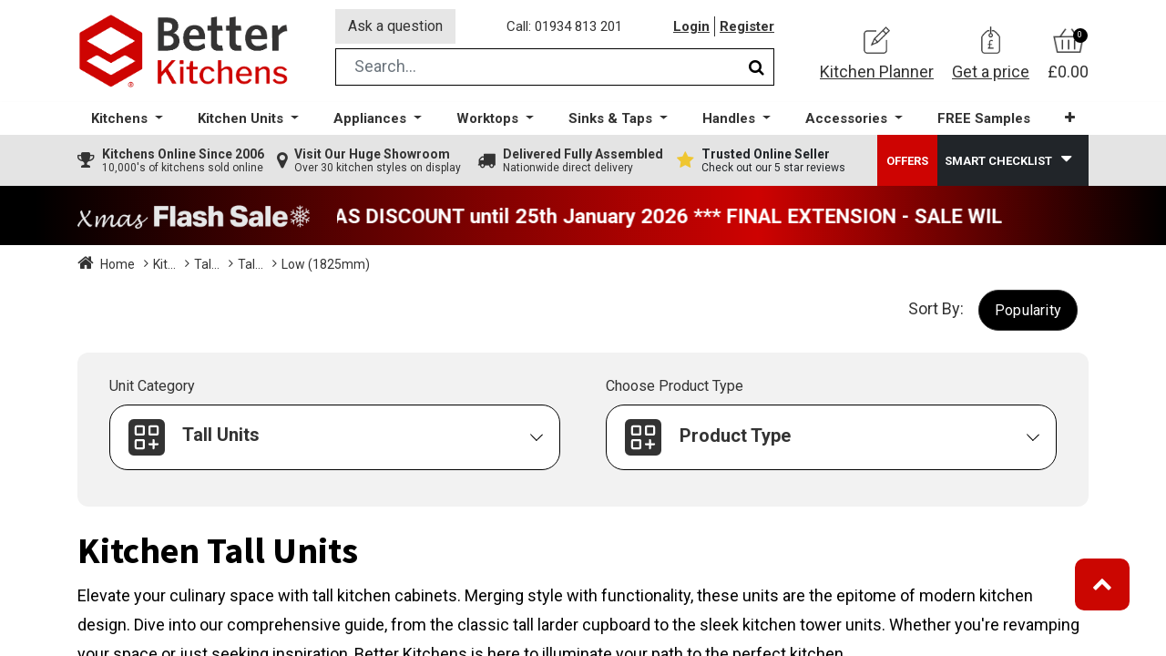

--- FILE ---
content_type: text/html; charset=utf-8
request_url: https://www.betterkitchens.co.uk/shop/category/kitchen-units-tall-units-tall-wine-units-low-1825mm-3034?category=3002
body_size: 35673
content:
<!DOCTYPE html>
        <html lang="en-GB" data-website-id="1" data-main-object="product.public.category(3034,)" data-oe-company-name="Better Kitchens Ltd" data-add2cart-redirect="1">
        <head>
                <meta charset="utf-8"/>
                <meta http-equiv="X-UA-Compatible" content="IE=edge,chrome=1"/>
            <meta name="viewport" content="width=device-width, initial-scale=1, user-scalable=no"/>
            <meta name="viewport" content="width=device-width, initial-scale=1"/>
        <meta name="generator" content="Odoo"/>
        <meta name="description" content="Tall Units, Tall Wine Units, Low (1820mm) and all other types of kitchen units and accessories available online from Better Kitchens at cheap prices."/>
        <meta name="keywords" content="Kitchen, Kitchens, online, cheap kitchen, Units, Tall Units, Tall Wine Units, Low (1820mm)"/>
                        <meta property="og:type" content="website"/>
                        <meta property="og:title" content="Kitchen Tall Wine Units - Low (1820mm) | Better Kitchens"/>
                        <meta property="og:site_name" content="Better Kitchens Ltd"/>
                        <meta property="og:url" content="https://www.betterkitchens.co.uk/shop/category/kitchen-units-tall-units-tall-wine-units-low-1825mm-3034"/>
                        <meta property="og:image" content="https://www.betterkitchens.co.uk/web/image/website/1/logo?unique=aac5a80"/>
                        <meta property="og:description" content="Tall Units, Tall Wine Units, Low (1820mm) and all other types of kitchen units and accessories available online from Better Kitchens at cheap prices."/>
                    <meta name="twitter:card" content="summary_large_image"/>
                    <meta name="twitter:title" content="Kitchen Tall Wine Units - Low (1820mm) | Better Kitchens"/>
                    <meta name="twitter:image" content="https://www.betterkitchens.co.uk/web/image/website/1/logo/300x300?unique=aac5a80"/>
                    <meta name="twitter:site" content="@bkitchensuk"/>
                    <meta name="twitter:description" content="Tall Units, Tall Wine Units, Low (1820mm) and all other types of kitchen units and accessories available online from Better Kitchens at cheap prices."/>
        <link rel="canonical" href="https://www.betterkitchens.co.uk/shop/category/kitchen-units-tall-units-tall-wine-units-low-1825mm-3034"/>
        <link rel="preconnect" href="https://fonts.gstatic.com/" crossorigin=""/>
                <title>Kitchen Tall Wine Units - Low (1820mm) | Better Kitchens</title>
                <link type="image/x-icon" rel="shortcut icon" href="/web/image/website/1/favicon?unique=aac5a80"/>
            <link rel="preload" href="/web/static/lib/fontawesome/fonts/fontawesome-webfont.woff2?v=4.7.0" as="font" crossorigin=""/>
            <link type="text/css" rel="stylesheet" href="/web/assets/428381-0258d19/1/web.assets_common.min.css" data-asset-bundle="web.assets_common" data-asset-version="0258d19"/>
            <link type="text/css" rel="stylesheet" href="/web/assets/441913-f1a2f28/1/web.assets_frontend.min.css" data-asset-bundle="web.assets_frontend" data-asset-version="f1a2f28"/>
                <script id="web.layout.odooscript" type="text/javascript">
                    var odoo = {
                        csrf_token: "daafae29ce7df05821fee4cf16ae64b04a0e7ea8o1800519679",
                        debug: "",
                    };
                </script>
            <script type="text/javascript">
                odoo.__session_info__ = {"is_admin": false, "is_system": false, "is_website_user": true, "user_id": false, "is_frontend": true, "profile_session": null, "profile_collectors": null, "profile_params": null, "show_effect": "True", "translationURL": "/website/translations", "cache_hashes": {"translations": "abe509158b6cf77909f67de8138738e475efffbd"}, "lang_url_code": "en_GB", "geoip_country_code": null};
                if (!/(^|;\s)tz=/.test(document.cookie)) {
                    const userTZ = Intl.DateTimeFormat().resolvedOptions().timeZone;
                    document.cookie = `tz=${userTZ}; path=/`;
                }
            </script>
            <script defer="defer" type="text/javascript" src="/web/assets/197410-0561994/1/web.assets_common_minimal.min.js" data-asset-bundle="web.assets_common_minimal" data-asset-version="0561994"></script>
            <script defer="defer" type="text/javascript" src="/web/assets/345740-0a078d4/1/web.assets_frontend_minimal.min.js" data-asset-bundle="web.assets_frontend_minimal" data-asset-version="0a078d4"></script>
            <script defer="defer" type="text/javascript" data-src="/web/assets/332006-803935e/1/web.assets_common_lazy.min.js" data-asset-bundle="web.assets_common_lazy" data-asset-version="803935e"></script>
            <script defer="defer" type="text/javascript" data-src="/web/assets/441824-2df2a77/1/web.assets_frontend_lazy.min.js" data-asset-bundle="web.assets_frontend_lazy" data-asset-version="2df2a77"></script>
            <script src="https://widget.reviews.io/carousel-inline-iframeless/dist.js?_t=2023092809"></script>
            <script type="application/ld+json">
                {
"@context": "http://schema.org",
"@type": "Organization",
"name": "Better Kitchens",
"description": "Better Kitchens is a family owned online retailer selling high quality low cost kitchens to the public and trade",
"legalName" : "Better Kitchens Ltd",
"url": "https://www.betterkitchens.co.uk",
"logo": "https://www.betterkitchens.co.uk/web/image/website/1/logo/Better%20Kitchens?unique=87f4518",
"foundingDate": "2006",
"founder": [
{
"@type": "Person",
"name": "Ardene Stoneman"
} ],
"address": {
"@type": "PostalAddress",
"streetAddress": "Units 6-7, 12 Beaufighter Road",
"addressLocality": "Weston-super-Mare",
"postalCode": "BS24 8EE",
"addressCountry": "UK"
},
"contactPoint": {
"@type": "ContactPoint",
"contactType": "Customer Support",
    "telephone" : "+44 1934 813 201"
},
"sameAs": [
    "https://www.facebook.com/BetterKitchensUK",
    "https://twitter.com/bkitchensuk",
    "https://www.instagram.com/betterkitchensuk/",
    "https://www.houzz.co.uk/professionals/kitchen-designers/better-kitchens-ltd-pfvwgb-pf~312871278",
    "https://www.linkedin.com/company/better-kitchens/"
]}
</script>
 <script type="application/ld+json">  
{
  "@context" : "http://schema.org",
  "@type" : "WebSite",
  "name" : "Better Kitchens",
  "url" : "https://www.betterkitchens.co.uk",
  "potentialAction" : {
    "@type" : "SearchAction",
    "target" : "https://www.betterkitchens.co.uk/shop?search={search}",
    "query-input" : "required name=search"
  }
}
            </script>
            <script type="application/ld+json">
            </script>
<!-- TrustBox script -->
<script type="text/javascript" src="//widget.trustpilot.com/bootstrap/v5/tp.widget.bootstrap.min.js" async></script>
<!-- End TrustBox script -->
<!-- Google Tag Manager -->
<script>(function(w,d,s,l,i){w[l]=w[l]||[];w[l].push({'gtm.start':
new Date().getTime(),event:'gtm.js'});var f=d.getElementsByTagName(s)[0],
j=d.createElement(s),dl=l!='dataLayer'?'&l='+l:'';j.async=true;j.src=
'https://www.googletagmanager.com/gtm.js?id='+i+dl;f.parentNode.insertBefore(j,f);
})(window,document,'script','dataLayer','GTM-T6L6SPK6');</script>
<!-- End Google Tag Manager -->
<!-- Google tag (gtag.js) -->
<script async src="https://www.googletagmanager.com/gtag/js?id=AW-1046829233"></script>
<script>
  window.dataLayer = window.dataLayer || [];
  function gtag(){dataLayer.push(arguments);}
  gtag('js', new Date());
  gtag('config', 'AW-1046829233');
</script>
<!-- Google tag (gtag.js) -->
<script async src="https://www.googletagmanager.com/gtag/js?id=G-4F29KDRCC5"></script>
<script>
  window.dataLayer = window.dataLayer || [];
  function gtag(){dataLayer.push(arguments);}
  gtag('js', new Date());
  gtag('config', 'G-4F29KDRCC5');
</script>
<!-- Google tag (gtag.js) -->
<script async src="https://www.googletagmanager.com/gtag/js?id=G-2M6QT2PJB5"></script>
<script>
  window.dataLayer = window.dataLayer || [];
  function gtag(){dataLayer.push(arguments);}
  gtag('js', new Date());
  gtag('config', 'G-2M6QT2PJB5');
</script>
    </head>
            <body class="">
            <div id="load"></div>
        <div id="wrapwrap" class="   ">
        <header id="top" data-anchor="true" data-name="Header" class=" ">
                    <div class="oe_structure">
      <div class="top-header">
        <div class="container">
          <div class="row align-items-center bk_inner_top">
            <div class="bk-toggle-menu">
    <button type="button" data-toggle="collapse" data-target="#top_menu_collapse" class="navbar-toggler ">
        <span class="navbar-toggler-icon o_not_editable"></span>
            <div id="nav-burger">
                <span></span>
                <span></span>
                <span></span>
                <span></span>
            </div>
            <span class="mob_toggle_menu">Menu</span>
        </button>
            </div>
            <div class="bk-top-left" style="margin-right: 50px;">
    <a href="/" class="navbar-brand logo m-0">
            <span role="img" aria-label="Logo of Better Kitchens" title="Better Kitchens"><img src="/web/image/website/1/logo/Better%20Kitchens?unique=aac5a80" class="img img-fluid" alt="Better Kitchens" loading="lazy"/></span>
        </a>
            </div>
            <div class="bk-top-middle" style="margin-right: 50px;">
              <div class="row bk_row_links">
                <div class="mob-gp-link">
                  <a href="/get-a-price">Get a price</a>
                </div>
                <div class="bk_ask_que_btn">
                  <a href="/contactus" data-original-title="" title="">
                                                Ask a question
                                            </a>
                </div>
                <div class="bk_call_label">
                  <a href="tel:01934 813 201" data-original-title="" title="">
                                                Call: 01934 813 201</a>
                </div>
                <div class="bk_login_link">
                  <ul class="bk_login_user_acc">
            <li class=" o_no_autohide_item">
                <a href="/web/login" class="">Login</a>
        </li>
                      <li>
                        <a href="/web/signup">Register</a>
                      </li>
                  </ul>
                </div>
              </div>
              <div class="row">
                <div class="col-md-12">
                  <div class="hm-search_op_2">
                    <div class="header-search_op_2">
        <form method="get" class="o_searchbar_form o_wait_lazy_js s_searchbar_input o_wsale_products_searchbar_form w-100 w-md-auto mr-auto mb-2" action="/shop" data-snippet="s_searchbar_input">
            <div role="search" class="input-group  ">
            <input type="search" name="search" class="search-query form-control oe_search_box None" placeholder="Search..." value="" data-search-type="products_only" data-limit="5" data-display-image="true" data-display-description="true" data-display-extra-link="true" data-display-detail="true" data-order-by="name asc"/>
            <div class="input-group-append">
                <button type="submit" aria-label="Search" title="Search" class="btn oe_search_button btn-primary">
                <i class="fa fa-search" style="color: black;font-size: 18px;"></i>
        </button>
            </div>
        </div>
            <input name="order" type="hidden" class="o_search_order_by" value="name asc"/>
        </form>
                    </div>
                  </div>
                </div>
              </div>
            </div>
            <div class="bk-top-right">
              <ul class="bk-top-right-wrap nav navbar-nav">
                <li class="bk-link-wrap">
                  <a href="/kitchen-planner" data-original-title="" title="">
                    <img class="bk-small-icon" src="/theme_bk/static/src/images/planner_icon.png" loading="lazy" height="84" width="81" style=""/>
                    <span data-original-title="" title="" aria-describedby="tooltip637298">Kitchen Planner</span>
                  </a>
                </li>
                <li class="bk-link-wrap">
                  <a href="/get-a-price">
                    <img class="bk-small-icon" src="/theme_bk/static/src/images/price_icon.png" loading="lazy" height="85" width="58" style=""/>
                    <span>Get a price</span>
                  </a>
                </li>
        <div class="cart-toggle">
            <a href="/shop/cart">
                <div class="cart-items-sec">
                    <img class="header-pr ice-icon" src="/theme_bk/static/src/images/cart_icon.png" width="34" height="27" loading="lazy"/>
                    <span class="txt-item my_cart_quantity">0</span>
                </div>
                    <span class="price">£0.00</span>
            </a>
        </div>
              </ul>
            </div>
          </div>
        </div>
      </div>
    </div>
    <nav data-name="Navbar" class="navbar navbar-expand-xl navbar-light flex-lg-column o_colored_level o_cc shadow-sm py-0">
      <div id="top_menu_container" class="container align-items-center flex-row">
        <div id="top_menu_collapse" class="collapse navbar-collapse">
    <ul id="top_menu" class="nav navbar-nav o_menu_loading mx-auto flex-grow-1">
    <li class="nav-item dropdown  position-static">
        <a data-toggle="dropdown" href="#" class="nav-link dropdown-toggle o_mega_menu_toggle">
            <span>Kitchens</span>
        </a>
        <div data-name="Mega Menu" class="dropdown-menu o_mega_menu o_no_parent_editor dropdown-menu-left"><section class="s_mega_menu_multi_menus py-4 o_colored_level pb0 o_cc o_cc2 pt0" style="background-image: none;" data-original-title="" title="" aria-describedby="tooltip431592">
        <div class="container-fluid">
            <div class="row" data-original-title="" title="" aria-describedby="tooltip688772">
                    <div class="o_colored_level pb0 border o_cc o_cc2 col-lg-12 pt0" style="border-width: 10px !important; border-color: rgb(246, 246, 246) !important;" data-original-title="" title="" aria-describedby="tooltip146408">
              <h3 data-original-title="" title="" aria-describedby="tooltip646503" style="text-align: center;">
                <strong>
                  <span style="font-size: 24px;">Kitchens </span></strong><span style="font-size: 24px;"> </span><span style="font-size: 18px;" data-original-title="" title="" aria-describedby="tooltip923087">(<u></u><a href="/shop/kitchen_style/kitchens-online-19"><u>See all</u></a><u></u>)</span></h3>
            </div><div class="o_colored_level col-lg-2 pt0 pb0 o_cc o_cc2 border" style="border-color: rgb(246, 246, 246) !important; border-width: 5px !important;" data-original-title="" title="" aria-describedby="tooltip146408">
              <p data-original-title="" title="" aria-describedby="tooltip646503">
                <a href="/shop/kitchen_style/handleless-j-pull-kitchens-20" data-original-title="" title="">
                  <img class="img-fluid o_we_custom_image o_we_image_cropped" src="/web/image/314906-98faa799/Handleless%20Kitchen%20Menu.jpg" alt="" loading="lazy" style="" data-original-title="" title="" aria-describedby="tooltip851452" data-original-id="314879" data-original-src="/web/image/314879-d42be7e1/Handleless%20Kitchen%20Menu.jpg" data-mimetype="image/jpeg" data-x="15.069930069930068" data-width="574.6666666666666" data-height="430.99999999999994" data-scale-x="1" data-scale-y="1" data-aspect-ratio="4/3">
                </a>
              </p>
              <p style="text-align: center;" data-original-title="" title="" aria-describedby="tooltip331634">
                <a class="btn btn-custom text-o-color-4 bg-900 rounded-circle" href="/shop/kitchen_style/handleless-j-pull-kitchens-20" style="border-width: 0px; border-style: solid;" data-original-title="" title="">
                  <span style="font-size: 14px;" data-original-title="" title="" aria-describedby="tooltip534440">Handleless Kitchens</span>
                </a>
                <strong>
                </strong>
              </p>
              <p style="text-align: center;" data-original-title="" title="" aria-describedby="tooltip246997">
J Pull handle groove and integrated handle styles.
<br></p>
            </div><div class="o_colored_level col-lg-2 pt0 pb0 o_cc o_cc2 border" style="border-color: rgb(246, 246, 246) !important; border-width: 5px !important;" data-original-title="" title="" aria-describedby="tooltip565986">
              <p data-original-title="" title="" aria-describedby="tooltip160496">
                <a data-original-title="" title="" href="/shop/kitchen_style/true-handleless-kitchens-23">
                  <img class="img-fluid o_we_custom_image o_we_image_cropped" src="/web/image/314905-85032f04/True%20Handleless%20Kitchen%20Menu.jpg" alt="" loading="lazy" style="" data-original-title="" title="" aria-describedby="tooltip341939" data-original-id="314880" data-original-src="/web/image/314880-7747a452/True%20Handleless%20Kitchen%20Menu.jpg" data-mimetype="image/jpeg" data-x="56.15967365967368" data-width="574.6666666666666" data-height="430.99999999999994" data-scale-x="1" data-scale-y="1" data-aspect-ratio="4/3">
                </a>
              </p>
              <p style="text-align: center;" data-original-title="" title="" aria-describedby="tooltip971195">
                <a class="btn btn-custom text-o-color-4 bg-900 rounded-circle" href="/shop/kitchen_style/true-handleless-kitchens-23" style="border-width: 0px; border-style: solid;" data-original-title="" title="">
                  <span style="font-size: 14px;" data-original-title="" title="" aria-describedby="tooltip518253">True Handleless</span>
                </a>
              </p>
              <p style="text-align: center;" data-original-title="" title="" aria-describedby="tooltip963274">
                German styling with metal profile details.<br>
              </p>
            </div><div class="o_colored_level col-lg-2 pb0 pt0 o_cc o_cc2 border" style="border-color: rgb(246, 246, 246) !important; border-width: 5px !important;" data-original-title="" title="" aria-describedby="tooltip475536">
              <p data-original-title="" title="" aria-describedby="tooltip256220">
                <a href="/shop/kitchen_style/modern-kitchens-24" data-original-title="" title="">
                  <img class="img-fluid o_we_custom_image o_we_image_cropped" src="/web/image/314907-f6aa7f65/Modern%20Kitchens%20Menu.jpg" alt="" loading="lazy" style="" data-original-title="" title="" aria-describedby="tooltip890598" data-original-id="314881" data-original-src="/web/image/314881-e6e3081c/Modern%20Kitchens%20Menu.jpg" data-mimetype="image/jpeg" data-x="32.04778554778557" data-width="574.6666666666666" data-height="430.99999999999994" data-scale-x="1" data-scale-y="1" data-aspect-ratio="4/3">
                </a>
              </p>
              <p data-original-title="" title="" aria-describedby="tooltip256220" style="text-align: center;">
                <a class="btn btn-custom text-o-color-4 bg-900 rounded-circle" href="/shop/kitchen_style/modern-kitchens-24" style="border-width: 0px; border-style: solid;" data-original-title="" title="">
                  <span style="font-size: 14px;" data-original-title="" title="" aria-describedby="tooltip163026">Modern Kitchens</span>
                </a>
              </p>
              <p style="text-align: center;" data-original-title="" title="" aria-describedby="tooltip364653">
                Clean and simple designs for a modern look.<br>
              </p>
            </div><div class="o_colored_level col-lg-2 pb0 pt0 o_cc o_cc2 border" style="border-left-color: var(--o-color-3) !important; border-bottom-color: var(--o-color-3) !important; border-right-color: var(--o-color-3) !important; border-top-color: var(--o-color-3) !important; border-width: 5px !important;" data-original-title="" title="" aria-describedby="tooltip560021">
              <p data-original-title="" title="" aria-describedby="tooltip748451">
                <a href="/shop/kitchen_style/shaker-kitchens-online-25" data-original-title="" title="">
                  <img class="img-fluid o_we_custom_image o_we_image_cropped" src="/web/image/314908-697fdf62/Shaker%20Kitchens%20Menu.jpg" alt="" loading="lazy" style="" data-original-title="" title="" aria-describedby="tooltip210581" data-original-id="314882" data-original-src="/web/image/314882-a73edbce/Shaker%20Kitchens%20Menu.jpg" data-mimetype="image/jpeg" data-x="30.540792540792562" data-width="574.6666666666666" data-height="430.99999999999994" data-scale-x="1" data-scale-y="1" data-aspect-ratio="4/3">
                </a>
              </p>
              <p style="text-align: center;" data-original-title="" title="" aria-describedby="tooltip652817">
                <a class="btn btn-custom text-o-color-4 bg-900 rounded-circle" href="/shop/kitchen_style/shaker-kitchens-online-25" style="border-width: 0px; border-style: solid;" data-original-title="" title="">
                  <span style="font-size: 14px;" data-original-title="" title="" aria-describedby="tooltip522416">Shaker Kitchens</span>
                </a>
              </p>
              <p style="text-align: center;" data-original-title="" title="" aria-describedby="tooltip652817">Frame style kitchen with a flat centre panel.<br>
              </p>
            </div><div class="o_colored_level col-lg-2 pt0 pb0 o_cc o_cc2 border" style="border-color: rgb(246, 246, 246) !important; border-width: 5px !important;" data-original-title="" title="" aria-describedby="tooltip226627">
              <p>
                <a href="/shop/kitchen_style/traditional-kitchens-26" data-original-title="" title="">
                  <img class="img-fluid o_we_custom_image o_we_image_cropped" src="/web/image/314909-b05b03ef/Traditional%20Kitchens%20Menu.jpg" alt="" loading="lazy" style="" data-original-title="" title="" aria-describedby="tooltip312837" data-original-id="314883" data-original-src="/web/image/314883-ca77f7e7/Traditional%20Kitchens%20Menu.jpg" data-mimetype="image/jpeg" data-x="32.04778554778557" data-width="574.6666666666666" data-height="430.99999999999994" data-scale-x="1" data-scale-y="1" data-aspect-ratio="4/3">
                </a>
                <br>
              </p>
              <p style="text-align: center;" data-original-title="" title="" aria-describedby="tooltip660947">
                <a class="btn btn-custom text-o-color-4 bg-900 rounded-circle" href="/shop/kitchen_style/traditional-kitchens-26" style="border-width: 0px; border-style: solid;" data-original-title="" title="">
                  <span style="font-size: 14px;" data-original-title="" title="" aria-describedby="tooltip807080">Traditional Kitchens</span>
                </a>
              </p>
              <p style="text-align: center;" data-original-title="" title="" aria-describedby="tooltip660947">Raised Panel and Beaded frames style kitchens.<br>
              </p>
            </div><div class="o_colored_level col-lg-2 pb0 pt0 o_cc o_cc2 border" style="border-color: rgb(246, 246, 246) !important; border-width: 5px !important;" data-original-title="" title="" aria-describedby="tooltip535917">
              <p>
                <a href="/shop/kitchen_style/in-frame-kitchens-27" data-original-title="" title="">
                  <img class="img-fluid o_we_custom_image o_we_image_cropped" src="/web/image/314910-73ff002b/In-Frame%20Effect%20Kitchens%20Menu.jpg" alt="" loading="lazy" style="" data-original-title="" title="" aria-describedby="tooltip955113" data-original-id="314884" data-original-src="/web/image/314884-fc24ff4a/In-Frame%20Effect%20Kitchens%20Menu.jpg" data-mimetype="image/jpeg" data-x="47.11771561771564" data-width="574.6666666666666" data-height="430.99999999999994" data-scale-x="1" data-scale-y="1" data-aspect-ratio="4/3">
                </a>
                <br>
              </p>
              <p style="text-align: center;" data-original-title="" title="" aria-describedby="tooltip63439">
                <span style="" data-original-title="" title="" aria-describedby="tooltip861876">
                  <a class="btn btn-custom text-o-color-4 bg-900 rounded-circle" href="/shop/kitchen_style/in-frame-kitchens-27" style="border-width: 0px; border-style: solid;" data-original-title="" title="">
                    <span style="font-size: 14px;" data-original-title="" title="" aria-describedby="tooltip742203">In-Frame Kitchens</span>
                  </a>
                </span>
              </p>
              <p style="text-align: center;" data-original-title="" title="" aria-describedby="tooltip804735">In-frame kitchen look whilst keeping prices low.<br></p></div><div class="o_colored_level pb0 o_cc o_cc5 pt16 col-lg-12" style="border-color: rgb(246, 246, 246) !important; background-color: rgb(228, 228, 228) !important;" data-original-title="" title="" aria-describedby="tooltip146408">
              <p data-original-title="" title="" aria-describedby="tooltip646503" style="text-align: center;">
                <font class="text-900">
                  <span style="font-size: 18px;"><strong>The Helpful Online Kitchen Supplier </strong>– Here to Help When Others Won't  <strong>|  Better Kitchens</strong></span>
                </font>
              </p>
            </div>
            </div>
        </div>
    </section></div>
    </li>
    <li class="nav-item dropdown  position-static">
        <a data-toggle="dropdown" href="#" class="nav-link dropdown-toggle o_mega_menu_toggle">
            <span>Kitchen Units</span>
        </a>
        <div data-name="Mega Menu" class="dropdown-menu o_mega_menu o_no_parent_editor dropdown-menu-left"><section class="s_mega_menu_menus_logos overflow-hidden o_colored_level o_cc o_cc2 pb0" style="background-image: none;" data-original-title="" title="" aria-describedby="tooltip985024">
  <div class="container-fluid">
    <div class="row" data-original-title="" title="" aria-describedby="tooltip909462">
      <div class="o_colored_level pb0 border o_cc o_cc2 col-lg-12 pt0" style="border-width: 10px !important; border-color: rgb(246, 246, 246) !important;" data-original-title="" title="" aria-describedby="tooltip146408">
              <h3 data-original-title="" title="" aria-describedby="tooltip646503" style="text-align: center;">
                <strong>
                  <span style="font-size: 24px;">Kitchen Units</span>
                </strong>
              </h3>
            </div><div class="o_colored_level col-lg-2 pt0 pb0 o_cc o_cc2 border" style="border-color: rgb(246, 246, 246) !important; border-width: 5px !important;" data-original-title="" title="" aria-describedby="tooltip146408">
              <p data-original-title="" title="" aria-describedby="tooltip646503">
                <a href="/shop/category/kitchen-units-base-units-standard-base-units-2721" data-original-title="" title="">
                  <img class="img-fluid o_we_custom_image shadow o_we_image_cropped" src="/web/image/315003-2ea059bf/Standard%20Base.jpg" alt="" data-original-id="144508" data-original-src="/web/image/144508-ac63f058/Standard%20Base.jpg" data-mimetype="image/jpeg" loading="lazy" style="" data-original-title="" title="" aria-describedby="tooltip851452" data-y="106.28761329087129" data-width="499.99999999999994" data-height="375" data-scale-x="-1" data-scale-y="1" data-aspect-ratio="4/3">
                </a>
              </p>
              <p style="text-align: center;" data-original-title="" title="" aria-describedby="tooltip331634">
                <a class="btn btn-custom text-o-color-4 bg-900 rounded-circle" href="/shop/category/kitchen-units-base-units-standard-base-units-2721" style="border-width: 0px; border-style: solid;" data-original-title="" title="">
                  <span style="font-size: 14px;" data-original-title="" title="" aria-describedby="tooltip696853">Base Units</span>
                </a>
                <strong>
                </strong>
              </p>
              <p style="text-align: center;">Full Door, Drawer, Sink &amp; Oven Base Units.</p>
            </div><div class="o_colored_level col-lg-2 pt0 pb0 o_cc o_cc2 border" style="border-color: rgb(246, 246, 246) !important; border-width: 5px !important;" data-original-title="" title="" aria-describedby="tooltip565986">
              <p data-original-title="" title="" aria-describedby="tooltip160496">
                <a data-original-title="" title="" href="/shop/category/kitchen-units-corner-base-units-standard-corner-base-units-2722">
                  <img class="img-fluid o_we_custom_image shadow o_we_image_cropped" src="/web/image/314873-9851d726/Corner%20Base%20Unit.jpg" alt="" loading="lazy" style="" data-original-id="144509" data-original-src="/web/image/144509-e1b81fdc/Corner%20Base%20Unit.jpg" data-mimetype="image/jpeg" data-original-title="" title="" aria-describedby="tooltip341939" data-y="98.62476969000153" data-width="499.99999999999994" data-height="375" data-scale-x="1" data-scale-y="1" data-aspect-ratio="4/3">
                </a>
              </p>
              <p style="text-align: center;" data-original-title="" title="" aria-describedby="tooltip971195">
                <a class="btn btn-custom text-o-color-4 bg-900 rounded-circle" href="/shop/category/kitchen-units-corner-base-units-standard-corner-base-units-2722" style="border-width: 0px; border-style: solid;" data-original-title="" title="">
                  <span style="font-size: 14px;" data-original-title="" title="" aria-describedby="tooltip953071">Corner Units</span>
                </a>
              </p>
              <p style="text-align: center;" data-original-title="" title="" aria-describedby="tooltip963274">
                Blank panel, 'L' shape and Pull Out Corner Units.<br>
              </p>
            </div><div class="o_colored_level col-lg-2 pb0 pt0 o_cc o_cc2 border" style="border-color: rgb(246, 246, 246) !important; border-width: 5px !important;" data-original-title="" title="" aria-describedby="tooltip475536">
              <p data-original-title="" title="" aria-describedby="tooltip256220">
                <a href="/shop/category/kitchen-units-wall-units-standard-wall-units-2723" data-original-title="" title="">
                  <img class="img-fluid o_we_custom_image shadow o_we_image_cropped" src="/web/image/315002-241198b2/Wall%20Units.jpg" alt="" loading="lazy" style="" data-original-title="" title="" aria-describedby="tooltip890598" data-original-id="144510" data-original-src="/web/image/144510-a4a350ae/Wall%20Units.jpg" data-mimetype="image/jpeg" data-y="32.94334975369458" data-width="499.99999999999994" data-height="375" data-scale-x="-1" data-scale-y="1" data-aspect-ratio="4/3">
                </a>
              </p>
              <p data-original-title="" title="" aria-describedby="tooltip256220" style="text-align: center;">
                <a class="btn btn-custom text-o-color-4 bg-900 rounded-circle" href="/shop/category/kitchen-units-wall-units-standard-wall-units-2723" style="border-width: 0px; border-style: solid;" data-original-title="" title="">
                  <span style="font-size: 14px;">Wall Units</span>
                </a>
              </p>
              <p style="text-align: center;">
                3 Heights of full door wall units, glass and Bi-folds.<br>
              </p>
            </div><div class="o_colored_level col-lg-2 pb0 pt0 o_cc o_cc2 border" style="border-left-color: var(--o-color-3) !important; border-bottom-color: var(--o-color-3) !important; border-right-color: var(--o-color-3) !important; border-top-color: var(--o-color-3) !important; border-width: 5px !important;" data-original-title="" title="" aria-describedby="tooltip560021">
              <p data-original-title="" title="" aria-describedby="tooltip748451">
                <a href="/shop/category/kitchen-units-tall-units-larder-units-2694" data-original-title="" title="">
                  <img class="img-fluid o_we_custom_image shadow o_we_image_cropped" src="/web/image/314875-230177bb/Larder%20Units.jpg" alt="" loading="lazy" style="" data-original-id="144512" data-original-src="/web/image/144512-516d3c6e/Larder%20Units.jpg" data-mimetype="image/jpeg" data-original-title="" title="" aria-describedby="tooltip210581" data-width="499.99999999999994" data-height="375" data-scale-x="1" data-scale-y="1" data-aspect-ratio="4/3">
                </a>
              </p>
              <p style="text-align: center;" data-original-title="" title="" aria-describedby="tooltip652817">
                <a class="btn btn-custom text-o-color-4 bg-900 rounded-circle" href="/shop/category/kitchen-units-tall-units-larder-units-2694" style="border-width: 0px; border-style: solid;" data-original-title="" title="">
                  <span style="font-size: 14px;">Tall Units</span>
                </a>
              </p>
              <p style="text-align: center;" data-original-title="" title="" aria-describedby="tooltip652817">Larders and Appliance units in a range of sizes.<br>
              </p>
            </div><div class="o_colored_level col-lg-2 pt0 pb0 o_cc o_cc2 border" style="border-color: rgb(246, 246, 246) !important; border-width: 5px !important;" data-original-title="" title="" aria-describedby="tooltip226627">
              <p>
                <a href="/shop/category/kitchen-units-end-panels-fillers-end-panels-2751" data-original-title="" title="">
                  <img class="img-fluid o_we_custom_image o_we_image_cropped shadow" src="/web/image/314876-11d95103/End%20Panels.jpg" alt="" loading="lazy" style="" data-original-id="144513" data-original-src="/web/image/144513-38400578/End%20Panels.jpg" data-mimetype="image/jpeg" data-original-title="" title="" aria-describedby="tooltip312837" data-y="73.44694090594211" data-width="499.99999999999994" data-height="375" data-scale-x="1" data-scale-y="1" data-aspect-ratio="4/3">
                </a>
                <br>
              </p>
              <p style="text-align: center;" data-original-title="" title="" aria-describedby="tooltip660947">
                <a class="btn btn-custom text-o-color-4 bg-900 rounded-circle" href="/shop/category/kitchen-units-end-panels-fillers-end-panels-2751" style="border-width: 0px; border-style: solid;" data-original-title="" title="">
                  <span style="font-size: 14px;" data-original-title="" title="" aria-describedby="tooltip472649">Panels &amp; Fillers</span>
                </a>
              </p>
              <p style="text-align: center;" data-original-title="" title="" aria-describedby="tooltip660947">Base, Wall &amp; Tall End Panels and Fillers.<br>
              </p>
            </div><div class="o_colored_level col-lg-2 pb0 pt0 o_cc o_cc2 border" style="border-color: rgb(246, 246, 246) !important; border-width: 5px !important;" data-original-title="" title="" aria-describedby="tooltip535917">
              <p>
                <a href="/shop/category/kitchen-units-matching-accessories-integrated-appliance-doors-2693" data-original-title="" title="">
                  <img class="img-fluid o_we_custom_image shadow o_we_image_cropped" src="/web/image/314877-e6d48fcd/Matching%20Accessories.jpg" alt="" loading="lazy" style="" data-original-id="144514" data-original-src="/web/image/144514-4a194455/Matching%20Accessories.jpg" data-mimetype="image/jpeg" data-original-title="" title="" aria-describedby="tooltip955113" data-y="109.57178576239224" data-width="499.99999999999994" data-height="375" data-scale-x="1" data-scale-y="1" data-aspect-ratio="4/3">
                </a>
                <br>
              </p>
              <p style="text-align: center;">
                <span style="" data-original-title="" title="" aria-describedby="tooltip861876">
                  <a class="btn btn-custom text-o-color-4 bg-900 rounded-circle" href="/shop/category/kitchen-units-matching-accessories-integrated-appliance-doors-2693" style="border-width: 0px; border-style: solid;" data-original-title="" title="">
                    <span style="font-size: 14px;" data-original-title="" title="" aria-describedby="tooltip872689">Matching Accessories</span>
                  </a>
                </span>
              </p>
              <p style="text-align: center;">Appliance Doors, Cornice, Pelmet &amp; Plinth.<br>
              </p>
            </div><div class="o_colored_level pb0 col-lg-12 o_cc o_cc5 pt16" style="border-color: rgb(246, 246, 246) !important; background-color: rgb(228, 228, 228) !important;" data-original-title="" title="" aria-describedby="tooltip146408">
              <p data-original-title="" title="" aria-describedby="tooltip646503" style="text-align: center;">
                <font class="text-900">
                  <span style="font-size: 18px;"><strong>The Helpful Online Kitchen Supplier </strong>– Here to Help When Others Won't
<strong style="font-weight: bolder;color: rgb(33, 37, 41);font-size: 18px;background-color: rgb(228, 228, 228)"> </strong><span style="color: rgb(33, 37, 41);font-size: 18px;background-color: rgb(228, 228, 228)"><strong>|  Better Kitchens</strong></span>
</span></font></p>
            </div>
                    </div>
                  </div>
                </section></div>
    </li>
    <li class="nav-item dropdown  position-static">
        <a data-toggle="dropdown" href="#" class="nav-link dropdown-toggle o_mega_menu_toggle">
            <span>Appliances</span>
        </a>
        <div data-name="Mega Menu" class="dropdown-menu o_mega_menu o_no_parent_editor dropdown-menu-left"><section class="s_mega_menu_menus_logos overflow-hidden o_colored_level pt0 o_cc o_cc2 o_we_force_no_transition" style="background-image: none;" data-original-title="" title="" aria-describedby="tooltip543817">
        <div class="container-fluid">
            <div class="row" data-original-title="" title="" aria-describedby="tooltip452294">
                <div class="o_colored_level pb0 border o_cc o_cc2 pt0 col-lg-12" style="border-width: 10px !important; border-color: rgb(246, 246, 246) !important;" data-original-title="" title="" aria-describedby="tooltip146408">
              <h3 data-original-title="" title="" aria-describedby="tooltip646503" style="text-align: center;">
                <strong>
                  <span style="font-size: 24px;" data-original-title="" title="" aria-describedby="tooltip623511">Kitchen Appliances </span></strong><span style="font-size: 18px">(<u></u><a href="/shop/category/appliances-2827" data-original-title="" title=""><u data-original-title="" title="" aria-describedby="tooltip139096">See all</u></a><u></u>)</span>
              </h3></div><div class="o_colored_level pt0 pb0 o_cc o_cc2 border col-lg-2" style="border-color: rgb(246, 246, 246) !important; border-width: 5px !important;" data-original-title="" title="" aria-describedby="tooltip146408">
              <p data-original-title="" title="" aria-describedby="tooltip646503">
                <a href="/shop/category/appliances-ovens-microwaves-2660" data-original-title="" title="">
                  <img class="img-fluid o_we_custom_image shadow o_we_image_cropped" src="/web/image/315019-8ae79a3f/Ovens%20and%20Microwaves.jpg" alt="" loading="lazy" style="" data-original-title="" title="" aria-describedby="tooltip851452" data-original-id="315012" data-original-src="/web/image/315012-8e7a2b08/Ovens%20and%20Microwaves.jpg" data-mimetype="image/jpeg" data-y="50" data-width="400" data-height="300" data-scale-x="1" data-scale-y="1" data-aspect-ratio="4/3">
                </a>
              </p>
              <p style="text-align: center;" data-original-title="" title="" aria-describedby="tooltip331634">
                <a class="btn btn-custom text-o-color-4 bg-900 rounded-circle" href="/shop/category/appliances-ovens-microwaves-2660" style="border-width: 0px; border-style: solid;" data-original-title="" title="">
                  <span style="font-size: 14px;" data-original-title="" title="" aria-describedby="tooltip534440">Ovens &amp; Microwaves</span>
                </a>
                <strong>
                </strong>
              </p>
              <p style="text-align: center;" data-original-title="" title="" aria-describedby="tooltip246997">Single, Double, Combi and Microwave options.</p>
            </div><div class="o_colored_level pt0 pb0 o_cc o_cc2 border col-lg-2" style="border-color: rgb(246, 246, 246) !important; border-width: 5px !important;" data-original-title="" title="" aria-describedby="tooltip146408">
              <p data-original-title="" title="" aria-describedby="tooltip646503">
                <a href="/shop/category/appliances-extractors-3140" data-original-title="" title="">
                  <img class="img-fluid o_we_custom_image shadow o_we_image_cropped" src="/web/image/315021-97cc925b/Extractors%20Menu.jpg" alt="" loading="lazy" style="" data-original-title="" title="" aria-describedby="tooltip851452" data-original-id="315013" data-original-src="/web/image/315013-79349468/Extractors%20Menu.jpg" data-mimetype="image/jpeg" data-y="50" data-width="400" data-height="300" data-scale-x="1" data-scale-y="1" data-aspect-ratio="4/3">
                </a>
              </p>
              <p style="text-align: center;" data-original-title="" title="" aria-describedby="tooltip331634">
                <a class="btn btn-custom text-o-color-4 bg-900 rounded-circle" href="/shop/category/appliances-extractors-3140" style="border-width: 0px; border-style: solid;" data-original-title="" title="">
                  <span style="font-size: 14px;" data-original-title="" title="" aria-describedby="tooltip534440">Extractors</span>
                </a>
                <strong>
                </strong>
              </p>
              <p style="text-align: center;" data-original-title="" title="" aria-describedby="tooltip246997">Feature Glass, Chimney &amp;<br>Built-in extractors.</p>
            </div><div class="o_colored_level pt0 pb0 o_cc o_cc2 border col-lg-2" style="border-color: rgb(246, 246, 246) !important; border-width: 5px !important;" data-original-title="" title="" aria-describedby="tooltip146408">
              <p data-original-title="" title="" aria-describedby="tooltip646503">
                <a href="/shop/category/appliances-hobs-3142" data-original-title="" title="">
                  <img class="img-fluid o_we_custom_image shadow o_we_image_cropped" src="/web/image/315020-126aac76/Hobs%20Menu.jpg" alt="" loading="lazy" style="" data-original-title="" title="" aria-describedby="tooltip851452" data-original-id="315014" data-original-src="/web/image/315014-ebe9afa6/Hobs%20Menu.jpg" data-mimetype="image/jpeg" data-y="84.1703056768559" data-width="600" data-height="450" data-scale-x="1" data-scale-y="1" data-aspect-ratio="4/3">
                </a>
              </p>
              <p style="text-align: center;" data-original-title="" title="" aria-describedby="tooltip331634">
                <a class="btn btn-custom text-o-color-4 bg-900 rounded-circle" href="/shop/category/appliances-hobs-3142" style="border-width: 0px; border-style: solid;" data-original-title="" title="">
                  <span style="font-size: 14px;" data-original-title="" title="" aria-describedby="tooltip534440">Hobs</span>
                </a>
                <strong>
                </strong>
              </p>
              <p style="text-align: center;" data-original-title="" title="" aria-describedby="tooltip246997">Gas, Electric &amp; Induction Hobs with 4-6 ring options.</p>
            </div><div class="o_colored_level pt0 pb0 o_cc o_cc2 border col-lg-2" style="border-color: rgb(246, 246, 246) !important; border-width: 5px !important;" data-original-title="" title="" aria-describedby="tooltip146408">
              <p data-original-title="" title="" aria-describedby="tooltip646503">
                <a href="/shop/category/appliances-refrigeration-3141" data-original-title="" title="">
                  <img class="img-fluid o_we_custom_image shadow o_we_image_cropped" src="/web/image/315022-6dc27fb8/Refrigeration%20Menu.jpg" alt="" loading="lazy" style="" data-original-title="" title="" aria-describedby="tooltip851452" data-original-id="315015" data-original-src="/web/image/315015-4805c364/Refrigeration%20Menu.jpg" data-mimetype="image/jpeg" data-y="50" data-width="400" data-height="300" data-scale-x="1" data-scale-y="1" data-aspect-ratio="4/3">
                </a>
              </p>
              <p style="text-align: center;" data-original-title="" title="" aria-describedby="tooltip331634">
                <a class="btn btn-custom text-o-color-4 bg-900 rounded-circle" href="/shop/category/appliances-refrigeration-3141" style="border-width: 0px; border-style: solid;" data-original-title="" title="">
                  <span style="font-size: 14px;" data-original-title="" title="" aria-describedby="tooltip534440">Refrigeration</span>
                </a>
                <strong>
                </strong>
              </p>
              <p style="text-align: center;" data-original-title="" title="" aria-describedby="tooltip246997">Great range of integrated Fridges &amp; Freezers.</p>
            </div><div class="o_colored_level pt0 pb0 o_cc o_cc2 border col-lg-2" style="border-color: rgb(246, 246, 246) !important; border-width: 5px !important;" data-original-title="" title="" aria-describedby="tooltip146408">
              <p data-original-title="" title="" aria-describedby="tooltip646503">
                <a href="/shop/category/appliances-integrated-dishwashers-3144" data-original-title="" title="">
                  <img class="img-fluid o_we_custom_image shadow o_we_image_cropped" src="/web/image/315029-bf7325c6/Integrated%20Dishwashers%20Menu%20%281%29.jpg" alt="" loading="lazy" style="" data-original-title="" title="" aria-describedby="tooltip851452" data-original-id="315016" data-original-src="/web/image/315016-81ae1beb/Integrated%20Dishwashers%20Menu%20%281%29.jpg" data-mimetype="image/jpeg" data-y="77.9475982532751" data-width="400" data-height="300" data-scale-x="1" data-scale-y="1" data-aspect-ratio="4/3">
                </a>
              </p>
              <p style="text-align: center;" data-original-title="" title="" aria-describedby="tooltip331634">
                <a class="btn btn-custom text-o-color-4 bg-900 rounded-circle" href="/shop/category/appliances-integrated-dishwashers-3144" style="border-width: 0px; border-style: solid;" data-original-title="" title="">
                  <span style="font-size: 14px;" data-original-title="" title="" aria-describedby="tooltip534440">Integrated Dishwashers</span>
                </a>
                <strong>
                </strong>
              </p>
              <p style="text-align: center;" data-original-title="" title="" aria-describedby="tooltip246997"><a class="btn btn-custom text-o-color-4 bg-900 rounded-circle" href="/shop/category/appliances-washers-dryers-3146" data-original-title="" title="" style="border-width: 1px; border-style: solid;"><span style="font-size: 14px" data-original-title="" title="" aria-describedby="tooltip702993">Washers &amp; Dryers</span></a>
 <br></p>
            </div><div class="o_colored_level pt0 pb0 o_cc o_cc2 border col-lg-2" style="border-color: rgb(246, 246, 246) !important; border-width: 5px !important;" data-original-title="" title="" aria-describedby="tooltip146408">
              <p data-original-title="" title="" aria-describedby="tooltip646503">
                <a href="/shop/category/appliances-wine-coolers-3148" data-original-title="" title="">
                  <img class="img-fluid o_we_custom_image shadow o_we_image_cropped" src="/web/image/315026-00187d8a/Wine%20Coolers%20Menu.jpg" alt="" loading="lazy" style="" data-original-title="" title="" aria-describedby="tooltip851452" data-original-id="315018" data-original-src="/web/image/315018-67fee49f/Wine%20Coolers%20Menu.jpg" data-mimetype="image/jpeg" data-y="50" data-width="400" data-height="300" data-scale-x="1" data-scale-y="1" data-aspect-ratio="4/3">
                </a>
              </p>
              <p style="text-align: center;" data-original-title="" title="" aria-describedby="tooltip331634">
                <a class="btn btn-custom text-o-color-4 bg-900 rounded-circle" href="/shop/category/appliances-wine-coolers-3148" style="border-width: 0px; border-style: solid;" data-original-title="" title="">
                  <span style="font-size: 14px;" data-original-title="" title="" aria-describedby="tooltip534440">Wine Coolers</span>
                </a>
                <strong>
                </strong>
              </p>
              <p style="text-align: center;" data-original-title="" title="" aria-describedby="tooltip246997">
                <a class="btn btn-custom text-o-color-4 bg-900 rounded-circle" href="/shop/category/appliances-feature-appliances-3149" data-original-title="" title="" style="border-width: 0px; border-style: solid;">
                  <span style="font-size: 14px" data-original-title="" title="" aria-describedby="tooltip534098">Feature Appliances</span>
                </a>
              </p>
            </div><div class="o_colored_level pb0 col-lg-12 o_cc o_cc5 pt16 o_we_force_no_transition" style="border-color: rgb(246, 246, 246) !important; background-color: rgb(228, 228, 228) !important;" data-original-title="" title="" aria-describedby="tooltip146408">
              <p data-original-title="" title="" aria-describedby="tooltip646503" style="text-align: center;">
                <font class="text-900">
                  <span style="font-size: 18px;"><strong>The Helpful Online Kitchen Supplier </strong>– Here to Help When Others Won't  <strong>|  Better Kitchens</strong></span>
                </font>
              </p>
            </div>
            </div>
        </div>
    </section></div>
    </li>
    <li class="nav-item dropdown  position-static">
        <a data-toggle="dropdown" href="#" class="nav-link dropdown-toggle o_mega_menu_toggle">
            <span>Worktops</span>
        </a>
        <div data-name="Mega Menu" class="dropdown-menu o_mega_menu o_no_parent_editor dropdown-menu-left"><section class="s_mega_menu_menus_logos overflow-hidden o_colored_level o_cc o_cc1" style="background-image: none;" data-original-title="" title="" aria-describedby="tooltip109066">
        <div class="container-fluid">
            <div class="row">
                <div class="o_colored_level pb0 border o_cc o_cc2 col-lg-12 pt0" style="border-width: 10px !important; border-color: rgb(246, 246, 246) !important;" data-original-title="" title="" aria-describedby="tooltip146408">
              <h3 style="text-align: center;" data-original-title="" title="" aria-describedby="tooltip923845">
                <strong style="font-weight: bolder"><span style="font-size: 24px">Kitchen Worktops</span> </strong><span style="font-size: 18px">(<u></u><a href="https://www.betterkitchens.co.uk/shop/category/worktops-2822"><u>See all</u></a><u></u>)</span>
              </h3>
            </div><div class="o_colored_level col-lg-2 pt0 pb0 o_cc o_cc2 border" style="border-color: rgb(246, 246, 246) !important; border-width: 5px !important;" data-original-title="" title="" aria-describedby="tooltip146408">
              <p data-original-title="" title="" aria-describedby="tooltip646503">
                <a href="https://www.betterkitchens.co.uk/shop/category/worktops-laminate-2765">
                  <img class="img-fluid shadow" src="https://www.betterkitchens.co.uk/web/image/315049-8d04cb51/Laminate%20Worktops%20Menu%20%281%29.jpg" loading="lazy" style="">
                </a>
              </p>
              <p style="text-align: center;">
                <a class="btn btn-custom text-o-color-4 bg-900 rounded-circle" href="/shop/category/worktops-laminate-2765" data-original-title="" title="" style="border-width: 0px; border-style: solid;">
                  <span style="font-size: 14px">Laminate Worktops</span>
                </a>
                <strong style="font-weight: bolder"></strong>
              </p>
              <p style="text-align: center;">Quality laminate worktops from the leading brands.</p>
              <p data-original-title="" title="" aria-describedby="tooltip646503">
</p>
            </div><div class="o_colored_level col-lg-2 pt0 pb0 o_cc o_cc2 border" style="border-color: rgb(246, 246, 246) !important; border-width: 5px !important;" data-original-title="" title="" aria-describedby="tooltip565986">
              <p data-original-title="" title="" aria-describedby="tooltip160496">
                <a href="https://www.betterkitchens.co.uk/shop/category/worktops-real-wood-2889" data-original-title="" title="">
                  <img class="img-fluid shadow o_we_image_cropped" src="/web/image/367757-0cbf7135/Real-Wood-Worktops-Image-Banner-500x500%20%281%29.jpg?access_token=e9e59537-46b6-49d3-93d7-66263ddcea08" loading="lazy" style="" data-original-title="" title="" aria-describedby="tooltip89456" alt="" data-original-id="367753" data-original-src="/web/image/367753-8409b104/Real-Wood-Worktops-Image-Banner-500x500%20%281%29.jpg" data-mimetype="image/jpeg" data-y="91.2852707304485" data-width="500" data-height="375" data-scale-x="1" data-scale-y="1" data-aspect-ratio="4/3">
                </a>
              </p>
              <p style="text-align: center;">
                <a class="btn btn-custom text-o-color-4 bg-900 rounded-circle" href="/shop/category/worktops-real-wood-2889" data-original-title="" title="" style="border-width: 0px; border-style: solid;">
                  <span style="font-size: 14px" data-original-title="" title="" aria-describedby="tooltip763395">Real Wood Worktops</span>
                </a>
              </p>
              <p style="text-align: center;">Enjoy the warmth and character of solid wood.</p>
              <p data-original-title="" title="" aria-describedby="tooltip160496">
              </p>
            </div><div class="o_colored_level col-lg-2 pb0 pt0 o_cc o_cc2 border" style="border-color: rgb(246, 246, 246) !important; border-width: 5px !important;" data-original-title="" title="" aria-describedby="tooltip475536">
              <p data-original-title="" title="" aria-describedby="tooltip256220">
                <a href="https://www.betterkitchens.co.uk/shop/category/worktops-solid-surface-2951" data-original-title="" title="">
                  <img class="img-fluid shadow o_we_image_cropped" src="/web/image/367758-66681289/Solid-Surface-Worktop-Banner-500x500%20%282%29.jpg?access_token=19fe6fbd-2855-4391-a849-4f45fd15fe70" loading="lazy" style="" data-original-title="" title="" aria-describedby="tooltip433051" alt="" data-original-id="367754" data-original-src="/web/image/367754-19a09ba3/Solid-Surface-Worktop-Banner-500x500%20%282%29.jpg" data-mimetype="image/jpeg" data-y="46.637525056537825" data-width="500" data-height="375" data-scale-x="1" data-scale-y="1" data-aspect-ratio="4/3">
                </a>
              </p>
              <p style="text-align: center;">
                <a class="btn btn-custom text-o-color-4 bg-900 rounded-circle" href="/shop/category/worktops-solid-surface-2951" data-original-title="" title="" style="border-width: 0px; border-style: solid;">
                  <span style="font-size: 14px" data-original-title="" title="" aria-describedby="tooltip424151">Solid Surface Worktops</span>
                </a>
              </p>
              <p style="text-align: center;">True luxury with seamless joints and moulded sinks.</p>
              <p data-original-title="" title="" aria-describedby="tooltip256220">
              </p>
            </div><div class="o_colored_level col-lg-2 pb0 pt0 o_cc o_cc2 border" style="border-left-color: var(--o-color-3) !important; border-bottom-color: var(--o-color-3) !important; border-right-color: var(--o-color-3) !important; border-top-color: var(--o-color-3) !important; border-width: 5px !important;" data-original-title="" title="" aria-describedby="tooltip560021">
              <p data-original-title="" title="" aria-describedby="tooltip748451">
                <a href="https://www.betterkitchens.co.uk/shop/category/fenix-worktops-for-kitchens-2967" data-original-title="" title="">
                  <img class="img-fluid shadow o_we_image_cropped" src="/web/image/367759-2d1ae597/Fenix-Solid-Worktops-Banner500x500%20%281%29.jpg?access_token=da1d5678-d18d-482c-b777-93428b352753" loading="lazy" style="" data-original-title="" title="" aria-describedby="tooltip257282" alt="" data-original-id="367755" data-original-src="/web/image/367755-57bc1043/Fenix-Solid-Worktops-Banner500x500%20%281%29.jpg" data-mimetype="image/jpeg" data-y="109.7952591745477" data-width="500" data-height="375" data-scale-x="1" data-scale-y="1" data-aspect-ratio="4/3">
                </a>
              </p>
              <p style="text-align: center;">
                <a class="btn btn-custom text-o-color-4 bg-900 rounded-circle" href="/shop/category/fenix-worktops-for-kitchens-2967" data-original-title="" title="" style="border-width: 0px; border-style: solid;">
                  <span style="font-size: 14px" data-original-title="" title="" aria-describedby="tooltip258754">FENIX Worktops</span>
                </a>
              </p>
              <p style="text-align: center;">FENIX is an innovative, low maintenance material.</p>
              <p data-original-title="" title="" aria-describedby="tooltip748451">
              </p>
            </div><div class="o_colored_level col-lg-2 pt0 pb0 o_cc o_cc2 border" style="border-color: rgb(246, 246, 246) !important; border-width: 5px !important;" data-original-title="" title="" aria-describedby="tooltip226627">
              <p>
                <a href="https://www.betterkitchens.co.uk/shop/category/worktops-fully-installed-worktops-2997" data-original-title="" title="">
                  <img class="img-fluid shadow o_we_image_cropped" src="/web/image/367881-de598eaa/Quartz-Worktops-banner-c-500x500%20%281%29.jpg?access_token=2bf2f766-a15c-4dc3-8065-e0dcc4eac725" loading="lazy" style="" alt="" data-original-title="" title="" aria-describedby="tooltip51180" data-original-id="367880" data-original-src="/web/image/367880-4e88ada9/Quartz-Worktops-banner-c-500x500%20%281%29.jpg" data-mimetype="image/jpeg" data-y="28.78527073044851" data-width="500" data-height="375" data-scale-x="1" data-scale-y="1" data-aspect-ratio="4/3">
                </a>
              </p>
              <p style="text-align: center;">
                <a class="btn btn-custom text-o-color-4 bg-900 rounded-circle" href="/shop/category/worktops-fully-installed-worktops-2997" data-original-title="" title="" style="border-width: 0px; border-style: solid;">
                  <span style="font-size: 14px" data-original-title="" title="" aria-describedby="tooltip587995">Quartz Worktops</span>
                </a>
              </p>
              <p style="text-align: center;">Quartz Worktops with installation service.</p>
              <p>
              </p>
            </div><div class="o_colored_level col-lg-2 pb0 pt0 o_cc o_cc2 border" style="border-color: rgb(246, 246, 246) !important; border-width: 5px !important;" data-original-title="" title="" aria-describedby="tooltip535917">
              <p>
                <a href="https://www.betterkitchens.co.uk/shop/category/worktops-worktop-accessories-3009" data-original-title="" title="">
                  <img class="img-fluid shadow" src="https://www.betterkitchens.co.uk/web/image/315052-76356bec/Worktop%20Accessories%20Menu%20%281%29.jpg" data-original-title="" title="" aria-describedby="tooltip387422" loading="lazy" style="">
                </a>
              </p>
              <p style="text-align: center;">
                <a class="btn btn-custom text-o-color-4 bg-900 rounded-circle" href="/shop/category/worktops-worktop-accessories-3009" data-original-title="" title="" style="border-width: 0px; border-style: solid;">
                  <span style="font-size: 14px" data-original-title="" title="" aria-describedby="tooltip434716">Worktop Accessories</span>
                </a>
              </p>
              <p data-original-title="" title="" aria-describedby="tooltip673970" style="text-align: center;">Adhesives and Fittings for all types of worktops.</p>
              <p>
              </p>
            </div><div class="o_colored_level pb0 o_cc o_cc5 pt16 col-lg-7" style="border-color: rgb(246, 246, 246) !important; background-color: rgb(228, 228, 228) !important;" data-original-title="" title="" aria-describedby="tooltip146408">
              <p data-original-title="" title="" aria-describedby="tooltip646503" style="text-align: center;">
                <font class="text-900">
                  <span style="font-size: 18px;"><strong> The Helpful Online Kitchen Supplier </strong>– Here to Help When Others Won't  <strong>|  Better Kitchens</strong></span>
                </font>
              </p>
            </div><div class="o_colored_level pb0 pt16 o_cc o_cc5 col-lg-5" style="border-color: rgb(246, 246, 246) !important; background-color: rgb(99, 159, 99) !important;" data-original-title="" title="" aria-describedby="tooltip146408">
              <p data-original-title="" title="" aria-describedby="tooltip646503" style="text-align: center;">
<span style="background-color: rgb(99, 159, 99); font-weight: bolder; font-size: 18px;">Looking for Worktops only?</span> Visit <a href="https://www.betterworktops.co.uk" style=""><font class="text-900"><strong><u>www.betterworktops.co.uk</u></strong></font></a>
</p>
            </div>
            </div>
        </div>
    </section></div>
    </li>
    <li class="nav-item dropdown  position-static">
        <a data-toggle="dropdown" href="#" class="nav-link dropdown-toggle o_mega_menu_toggle">
            <span>Sinks &amp; Taps</span>
        </a>
        <div data-name="Mega Menu" class="dropdown-menu o_mega_menu o_no_parent_editor dropdown-menu-left"><section class="s_mega_menu_menus_logos overflow-hidden o_colored_level o_cc o_cc2" style="background-image: none;" data-original-title="" title="" aria-describedby="tooltip187469">
  <div class="container-fluid">
    <div class="row" data-original-title="" title="" aria-describedby="tooltip420294">
      <div class="o_colored_level pb0 border o_cc o_cc2 col-lg-12 pt0" style="border-width: 10px !important; border-color: rgb(246, 246, 246) !important;" data-original-title="" title="" aria-describedby="tooltip146408">
              <h3 data-original-title="" title="" aria-describedby="tooltip646503" style="text-align: center;">
                <strong>
                  <span style="font-size: 24px;">Sinks &amp; Taps</span>
                </strong>
                <br>
              </h3>
            </div><div class="o_colored_level pt0 pb0 o_cc o_cc2 border col-lg-3 offset-lg-3" style="border-color: rgb(246, 246, 246) !important; border-width: 5px !important;" data-original-title="" title="" aria-describedby="tooltip146408">
              <p data-original-title="" title="" aria-describedby="tooltip646503">
                <a href="/shop/category/components-sinks-2654" data-original-title="" title="">
                  <img class="img-fluid o_we_custom_image shadow o_we_image_cropped" src="/web/image/367761-51261ad7/Sinks-Cat%20%281%29.jpg?access_token=9b0e67ad-c93b-42c5-ac63-9656fefc3dbb" alt="" loading="lazy" style="" data-original-title="" title="" aria-describedby="tooltip851452" data-original-id="364387" data-original-src="/web/image/364387-eb1b8e3c/Sinks-Cat%20%281%29.jpg" data-mimetype="image/jpeg" data-y="94.52870853611681" data-width="600" data-height="337.5" data-scale-x="1" data-scale-y="1" data-aspect-ratio="16/9">
                </a>
              </p>
              <p style="text-align: center;" data-original-title="" title="" aria-describedby="tooltip331634">
<a class="btn btn-custom text-o-color-4 bg-900 rounded-circle" href="/shop/category/components-sinks-2654" data-original-title="" title="" style="border-width: 1px; border-style: solid;"><span style="font-size: 14px" data-original-title="" title="" aria-describedby="tooltip67590">See All Sinks</span></a>
                <strong>
                </strong>
              </p>
              <p style="text-align: center;" data-original-title="" title="" aria-describedby="tooltip246997"> <span style="color: rgb(33, 37, 41);background-color: rgb(246, 246, 246)">Large selection of quality and great-value sinks.</span><br>
              </p>
            </div><div class="o_colored_level pt0 pb0 o_cc o_cc2 border col-lg-3" style="border-color: rgb(246, 246, 246) !important; border-width: 5px !important;" data-original-title="" title="" aria-describedby="tooltip146408">
              <p data-original-title="" title="" aria-describedby="tooltip646503">
                <a href="/shop/category/components-taps-3040" data-original-title="" title="">
                  <img class="img-fluid o_we_custom_image shadow o_we_image_cropped" src="/web/image/367762-0824b4ae/Taps-Cat%20%281%29.jpg?access_token=3da656ae-0e95-4c62-b3c6-fc89fa51799f" alt="" loading="lazy" style="" data-original-title="" title="" aria-describedby="tooltip851452" data-original-id="364390" data-original-src="/web/image/364390-bfa4aaac/Taps-Cat%20%281%29.jpg" data-mimetype="image/jpeg" data-y="126.00411837218239" data-width="600" data-height="337.5" data-scale-x="1" data-scale-y="1" data-aspect-ratio="16/9">
                </a>
              </p>
              <p style="text-align: center;" data-original-title="" title="" aria-describedby="tooltip331634">
                <a class="btn btn-custom text-o-color-4 bg-900 rounded-circle" href="/shop/category/components-taps-3040" style="border-width: 0px; border-style: solid;" data-original-title="" title="">
                  <span style="font-size: 14px;" data-original-title="" title="" aria-describedby="tooltip534440">See All Taps</span></a>
                <strong>
                </strong>
              </p>
              <p style="text-align: center;" data-original-title="" title="" aria-describedby="tooltip246997">
                <span style="color: rgb(33, 37, 41);background-color: rgb(246, 246, 246)" data-original-title="" title="" aria-describedby="tooltip276633">Wide range of high-quality taps at great value.</span>
                <br>
              </p>
            </div><div class="o_colored_level pb0 col-lg-12 o_cc o_cc5 pt16 o_we_force_no_transition" style="border-color: rgb(246, 246, 246) !important; background-color: rgb(228, 228, 228) !important;" data-original-title="" title="" aria-describedby="tooltip146408">
              <p data-original-title="" title="" aria-describedby="tooltip646503" style="text-align: center;">
                <font class="text-900">
                  <span style="font-size: 18px;"><strong>The Helpful Online Kitchen Supplier </strong>– Here to Help When Others Won't  <strong>|  Better Kitchens</strong></span>
                </font>
              </p>
            </div>
                                  </div>
                                </div>
                              </section></div>
    </li>
    <li class="nav-item dropdown  position-static">
        <a data-toggle="dropdown" href="#" class="nav-link dropdown-toggle o_mega_menu_toggle">
            <span>Handles</span>
        </a>
        <div data-name="Mega Menu" class="dropdown-menu o_mega_menu o_no_parent_editor dropdown-menu-left"><section class="s_mega_menu_menus_logos overflow-hidden o_colored_level o_cc o_cc2" style="background-image: none;" data-original-title="" title="" aria-describedby="tooltip425878">
        <div class="container-fluid">
            <div class="row" data-original-title="" title="" aria-describedby="tooltip852017">
                <div class="o_colored_level pb0 border o_cc o_cc2 col-lg-12 pt0" style="border-width: 10px !important; border-color: rgb(246, 246, 246) !important;" data-original-title="" title="" aria-describedby="tooltip146408">
              <h3 data-original-title="" title="" aria-describedby="tooltip646503" style="text-align: center;">
                <strong>
                  <span style="font-size: 24px;">Kitchen Handles </span>
                </strong>
                <span style="font-size: 18px">(<u></u><a href="/shop/category/components-handles-handle-accessories-2970" data-original-title="" title=""><u data-original-title="" title="" aria-describedby="tooltip214120">See all</u></a><u></u>)</span>
              </h3>
            </div><div class="o_colored_level pb0 o_cc o_cc2 border pt0 offset-lg-2 col-lg-4" style="border-color: rgb(246, 246, 246) !important; border-width: 5px !important;" data-original-title="" title="" aria-describedby="tooltip146408">
              <p data-original-title="" title="" aria-describedby="tooltip646503">
                <a href="/shop/category/components-handles-handle-accessories-handles-2655?search=&amp;sort_by=&amp;furniture_layout=&amp;custom_attrib=551-2814" data-original-title="" title="">
                  <img class="img-fluid o_we_custom_image mx-auto d-block shadow" src="/web/image/362679-fb168688/AURORA-Banner-Handles-181.jpg?access_token=3346d59c-0142-4139-bdea-7f64d0a813e7" alt="" loading="lazy" style="" data-original-title="" title="" aria-describedby="tooltip851452" data-original-id="362623" data-original-src="/web/image/362623-04fe98cb/AURORA-Banner-Handles-181.jpg" data-mimetype="image/jpeg" data-width="532" data-height="181" data-scale-x="1" data-scale-y="1" data-aspect-ratio="0/0">
                </a>
              </p>
              <p style="text-align: center;" data-original-title="" title="" aria-describedby="tooltip331634">
                <strong>
                </strong>
                <a class="btn btn-custom text-o-color-4 bg-900 rounded-circle" href="/shop/category/components-handles-handle-accessories-handles-2655?search=&amp;sort_by=&amp;furniture_layout=&amp;custom_attrib=551-2814" style="border-width: 0px; border-style: solid;" data-original-title="" title="">
                  <span style="font-size: 14px;" data-original-title="" title="" aria-describedby="tooltip534440">Aurora Handle Collection</span>
                </a>
              </p>
              <p style="text-align: center;" data-original-title="" title="" aria-describedby="tooltip246997">
                <span style="font-size: 18px;">Aurora Collection – Timeless design,</span>
                <br>
                <span style="font-size: 18px;">modern versatility.</span>
                <br>
              </p>
            </div><div class="o_colored_level pt0 pb0 o_cc o_cc2 border col-lg-2" style="border-color: rgb(246, 246, 246) !important; border-width: 5px !important;" data-original-title="" title="" aria-describedby="tooltip146408">
              <p data-original-title="" title="" aria-describedby="tooltip646503">
                <a href="/shop/category/components-handles-handle-accessories-handles-2655?search=&amp;sort_by=&amp;furniture_layout=&amp;custom_attrib=551-2815" data-original-title="" title="">
                  <img class="img-fluid o_we_custom_image shadow o_we_image_cropped" src="/web/image/362625-896c4ec5/Classic%20Collection%20Handles.jpeg" alt="" loading="lazy" style="" data-original-title="" title="" aria-describedby="tooltip851452" data-original-id="362586" data-original-src="/web/image/362586-ca8812a5/Classic%20Collection%20Handles.jpeg" data-mimetype="image/jpeg" data-y="125" data-width="1000" data-height="750" data-scale-x="1" data-scale-y="1" data-aspect-ratio="4/3">
                </a>
              </p>
              <p style="text-align: center;" data-original-title="" title="" aria-describedby="tooltip331634">
                <a class="btn btn-custom text-o-color-4 bg-900 rounded-circle" href="/shop/category/components-handles-handle-accessories-handles-2655?search=&amp;sort_by=&amp;furniture_layout=&amp;custom_attrib=551-2815" style="border-width: 0px; border-style: solid;" data-original-title="" title="">
                  <span style="font-size: 14px;" data-original-title="" title="" aria-describedby="tooltip534440">Classic Handles</span>
                </a>
                <strong>
                </strong>
              </p>
              <p style="text-align: center;" data-original-title="" title="" aria-describedby="tooltip246997">
                <span style="color: rgb(33, 37, 41);background-color: rgb(246, 246, 246)"></span>
                <span style="color: rgb(33, 37, 41); background-color: rgb(246, 246, 246); font-size: 18px;">Trusted designs with a timeless appeal.</span>
                <span style="color: rgb(33, 37, 41);background-color: rgb(246, 246, 246)"></span>
                <br>
              </p>
            </div><div class="o_colored_level pt0 pb0 o_cc o_cc2 border col-lg-2" style="border-color: rgb(246, 246, 246) !important; border-width: 5px !important;" data-original-title="" title="" aria-describedby="tooltip146408">
              <p data-original-title="" title="" aria-describedby="tooltip646503">
                <a href="/shop/category/true-handleless-profiles-2659" data-original-title="" title="">
                  <img class="img-fluid o_we_custom_image o_we_image_cropped shadow" src="/web/image/362621-60f70f0e/True%20Handleless%20Fittings%20Menu.jpg" alt="" loading="lazy" style="" data-original-title="" title="" aria-describedby="tooltip851452" data-original-id="315101" data-original-src="/web/image/315101-4c4046f3/True%20Handleless%20Fittings%20Menu.jpg" data-mimetype="image/jpeg" data-y="123.94930982836787" data-width="800" data-height="600" data-scale-x="1" data-scale-y="1" data-aspect-ratio="4/3">
                </a>
              </p>
              <p style="text-align: center;" data-original-title="" title="" aria-describedby="tooltip331634">
                <a class="btn btn-custom text-o-color-4 bg-900 rounded-circle" href="/shop/category/true-handleless-profiles-2659" style="border-width: 0px; border-style: solid;" data-original-title="" title="">
                  <span style="font-size: 14px;" data-original-title="" title="" aria-describedby="tooltip534440">True Handleless</span>
                </a>
                <strong>
                </strong>
              </p>
              <p style="text-align: center;" data-original-title="" title="" aria-describedby="tooltip246997">
                <span style="color: rgb(33, 37, 41);background-color: rgb(246, 246, 246)"></span>
                <span style="color: rgb(33, 37, 41); background-color: rgb(246, 246, 246); font-size: 18px;">True Handleless Gola Profiles &amp; Fittings.</span>
                <span style="color: rgb(33, 37, 41);background-color: rgb(246, 246, 246)"></span>
                <br>
              </p>
            </div><div class="o_colored_level pb0 col-lg-12 o_cc o_cc5 pt16 o_we_force_no_transition" style="border-color: rgb(246, 246, 246) !important; background-color: rgb(228, 228, 228) !important;" data-original-title="" title="" aria-describedby="tooltip146408">
              <p data-original-title="" title="" aria-describedby="tooltip646503" style="text-align: center;">
                <font class="text-900">
                  <span style="font-size: 18px;"><strong>The Helpful Online Kitchen Supplier </strong>– Here to Help When Others Won't  <strong>|  Better Kitchens</strong></span>
                </font>
              </p>
            </div>
            </div>
        </div>
    </section></div>
    </li>
    <li class="nav-item dropdown  position-static">
        <a data-toggle="dropdown" href="#" class="nav-link dropdown-toggle o_mega_menu_toggle">
            <span>Accessories</span>
        </a>
        <div data-name="Mega Menu" class="dropdown-menu o_mega_menu o_no_parent_editor dropdown-menu-left"><section class="s_mega_menu_menus_logos overflow-hidden o_colored_level o_cc o_cc2" style="background-image: none;" data-original-title="" title="" aria-describedby="tooltip132559">
        <div class="container-fluid">
            <div class="row" data-original-title="" title="" aria-describedby="tooltip682477">
                <div class="o_colored_level pb0 border o_cc o_cc2 pt0 col-lg-12" style="border-width: 10px !important; border-color: rgb(246, 246, 246) !important;" data-original-title="" title="" aria-describedby="tooltip146408">
              <h3 data-original-title="" title="" aria-describedby="tooltip646503" style="text-align: center;">
                <strong>
                  <span style="font-size: 24px;">Kitchen Accessories</span>
                </strong>
              </h3>
            </div><div class="o_colored_level pt0 pb0 o_cc o_cc2 border offset-lg-1 col-lg-2" style="border-color: rgb(246, 246, 246) !important; border-width: 5px !important;" data-original-title="" title="" aria-describedby="tooltip146408">
              <p data-original-title="" title="" aria-describedby="tooltip646503">
                <a href="/shop/category/components-storage-fittings-3006" data-original-title="" title="">
                  <img class="img-fluid o_we_custom_image shadow o_we_image_cropped" src="/web/image/315111-441806f1/Storage%20%26%20Fittings%20Menu.jpg" alt="" loading="lazy" style="" data-original-title="" title="" aria-describedby="tooltip851452" data-original-id="315110" data-original-src="/web/image/315110-cf7781a7/Storage%20%26%20Fittings%20Menu.jpg" data-mimetype="image/jpeg" data-y="75" data-width="600" data-height="450" data-scale-x="1" data-scale-y="1" data-aspect-ratio="4/3">
                </a>
              </p>
              <p style="text-align: center;" data-original-title="" title="" aria-describedby="tooltip331634">
                <a class="btn btn-custom text-o-color-4 bg-900 rounded-circle" href="/shop/category/components-storage-fittings-3006" style="border-width: 0px; border-style: solid;" data-original-title="" title="" aria-describedby="popover796080">
                  <span style="font-size: 14px;" data-original-title="" title="" aria-describedby="tooltip534440">Storage &amp; Fittings</span>
                </a>
                <strong>
                </strong>
              </p>
              <p style="text-align: center;" data-original-title="" title="" aria-describedby="tooltip246997">Corner, Larder &amp; Base Pull-out Storage Fittings.</p>
            </div><div class="o_colored_level pt0 pb0 o_cc o_cc2 border col-lg-2" style="border-color: rgb(246, 246, 246) !important; border-width: 5px !important;" data-original-title="" title="" aria-describedby="tooltip146408">
              <p data-original-title="" title="" aria-describedby="tooltip646503">
                <a href="/shop/category/components-glass-splashbacks-3067" data-original-title="" title="">
                  <img class="img-fluid o_we_custom_image shadow o_we_image_cropped" src="/web/image/315123-d042e1ab/Glass-Splashbacks%20Menu.jpg" alt="" loading="lazy" style="" data-original-title="" title="" aria-describedby="tooltip851452" data-original-id="315119" data-original-src="/web/image/315119-c575ef86/Glass-Splashbacks%20Menu.jpg" data-mimetype="image/jpeg" data-y="60" data-width="480" data-height="360" data-scale-x="1" data-scale-y="1" data-aspect-ratio="4/3">
                </a>
              </p>
              <p style="text-align: center;" data-original-title="" title="" aria-describedby="tooltip331634">
                <a class="btn btn-custom text-o-color-4 bg-900 rounded-circle" href="/shop/category/components-glass-splashbacks-3067" style="border-width: 0px; border-style: solid;" data-original-title="" title="">
                  <span style="font-size: 14px;" data-original-title="" title="" aria-describedby="tooltip534440">Kitchen Splashbacks</span>
                </a>
                <strong>
                </strong>
              </p>
              <p style="text-align: center;" data-original-title="" title="" aria-describedby="tooltip246997">
                <span style="color: rgb(33, 37, 41);background-color: rgb(246, 246, 246)">Standard &amp; Bespoke Glass Splashbacks.</span>
              </p>
            </div><div class="o_colored_level pt0 pb0 o_cc o_cc2 border col-lg-2" style="border-color: rgb(246, 246, 246) !important; border-width: 5px !important;" data-original-title="" title="" aria-describedby="tooltip146408">
              <p data-original-title="" title="" aria-describedby="tooltip646503">
                <a href="/shop/category/components-slatted-acoustic-wall-panels-3609" data-original-title="" title="">
                  <img class="img-fluid o_we_custom_image shadow o_we_image_cropped" src="/web/image/376742-872d540b/Slatted%20Wall%20Panelling.jfif?access_token=12c04f66-75a9-47e2-a335-8abee6a00a7a" alt="" loading="lazy" style="" data-original-title="" title="" aria-describedby="tooltip851452" data-original-id="376741" data-original-src="/web/image/376741-faa0b088/Slatted%20Wall%20Panelling.jfif" data-mimetype="image/jpeg" data-y="270" data-width="1080" data-height="810" data-scale-x="1" data-scale-y="1" data-aspect-ratio="4/3">
                </a>
              </p>
              <p style="text-align: center;" data-original-title="" title="" aria-describedby="tooltip331634">
                <a class="btn btn-custom text-o-color-4 bg-900 rounded-circle" href="/shop/category/components-slatted-acoustic-wall-panels-3609" style="border-width: 0px; border-style: solid;" data-original-title="" title="">
                  <span style="font-size: 14px;" data-original-title="" title="" aria-describedby="tooltip534440">Slatted Wall Panels</span>
                </a>
                <strong>
                </strong>
              <br></p>
              <p style="text-align: center;" data-original-title="" title="" aria-describedby="tooltip246997">
                <span style="color: rgb(33, 37, 41);background-color: rgb(246, 246, 246)">Oak or Walnut Veneered Slatted Wall Panels</span><br></p>
            </div><div class="o_colored_level pt0 pb0 o_cc o_cc2 border col-lg-2" style="border-color: rgb(246, 246, 246) !important; border-width: 5px !important;" data-original-title="" title="" aria-describedby="tooltip146408">
              <p data-original-title="" title="" aria-describedby="tooltip646503">
                <a href="/shop/category/components-kitchen-bar-stools-2658" data-original-title="" title="">
                  <img class="img-fluid o_we_custom_image shadow o_we_image_cropped" src="/web/image/366182-1b1bcd3b/AURORA-Velluto-Velvet-Bar-Stool-Grey-Front-Angle.jpg?access_token=ba54954c-ad8c-48e2-bf18-1ddb28a51adf" alt="" loading="lazy" style="" data-original-title="" title="" aria-describedby="tooltip851452" data-original-id="366181" data-original-src="/web/image/366181-2597f2aa/AURORA-Velluto-Velvet-Bar-Stool-Grey-Front-Angle.jpg" data-mimetype="image/jpeg" data-width="1080" data-height="810" data-scale-x="1" data-scale-y="1" data-aspect-ratio="4/3">
                </a>
              </p>
              <p style="text-align: center;" data-original-title="" title="" aria-describedby="tooltip331634">
                <a class="btn btn-custom text-o-color-4 bg-900 rounded-circle" href="/shop/category/components-kitchen-bar-stools-2658" style="border-width: 0px; border-style: solid;" data-original-title="" title="" aria-describedby="popover264153">
                  <span style="font-size: 14px;" data-original-title="" title="" aria-describedby="tooltip534440">Kitchen Bar Stools</span>
                </a>
                <strong></strong>
              </p>
              <p style="text-align: center;" data-original-title="" title="" aria-describedby="tooltip246997">
                <span style="color: rgb(33, 37, 41);background-color: rgb(246, 246, 246)">Breakfast Bar Stools for Kitchen Islands.</span>
                <br>
              </p>
            </div><div class="o_colored_level pt0 pb0 o_cc o_cc2 border col-lg-2" style="border-color: rgb(246, 246, 246) !important; border-width: 5px !important;" data-original-title="" title="" aria-describedby="tooltip146408">
              <p data-original-title="" title="" aria-describedby="tooltip646503">
                <a href="/shop/category/components-lights-electrical-2656" data-original-title="" title="">
                  <img class="img-fluid o_we_custom_image shadow o_we_image_cropped" src="/web/image/315121-8240969e/Kitchen%20Lighting%20Menu.jpg" alt="" loading="lazy" style="" data-original-title="" title="" aria-describedby="tooltip851452" data-original-id="315117" data-original-src="/web/image/315117-456c2ae1/Kitchen%20Lighting%20Menu.jpg" data-mimetype="image/jpeg" data-y="60" data-width="480" data-height="360" data-scale-x="1" data-scale-y="1" data-aspect-ratio="4/3">
                </a>
              </p>
              <p style="text-align: center;" data-original-title="" title="" aria-describedby="tooltip331634">
                <a class="btn btn-custom text-o-color-4 bg-900 rounded-circle" href="/shop/category/components-lights-electrical-2656" style="border-width: 0px; border-style: solid;" data-original-title="" title="">
                  <span style="font-size: 14px;" data-original-title="" title="" aria-describedby="tooltip534440">Kitchen Lighting</span></a><strong>
                </strong>
              </p>
              <p style="text-align: center;" data-original-title="" title="" aria-describedby="tooltip246997">
                <span style="color: rgb(33, 37, 41);background-color: rgb(246, 246, 246)">Kitchen Cabinet Lighting Kits &amp; Accessories.</span>
              </p>
            </div><div class="o_colored_level pb0 col-lg-12 o_cc o_cc5 pt16 o_we_force_no_transition" style="border-color: rgb(246, 246, 246) !important; background-color: rgb(228, 228, 228) !important;" data-original-title="" title="" aria-describedby="tooltip146408">
              <p data-original-title="" title="" aria-describedby="tooltip646503" style="text-align: center;">
                <font class="text-900">
                  <span style="font-size: 18px;"><strong>The Helpful Online Kitchen Supplier </strong>– Here to Help When Others Won't  <strong>|  Better Kitchens</strong></span>
                </font>
              </p>
            </div>
            </div>
        </div>
    </section></div>
    </li>
    <li class="nav-item">
        <a role="menuitem" href="/shop/category/samples-2948" class="nav-link ">
            <span>FREE Samples</span>
        </a>
    </li>
    <li class="nav-item dropdown  position-static">
        <a data-toggle="dropdown" href="#" class="nav-link dropdown-toggle o_mega_menu_toggle">
            <span>Help &amp; Advice</span>
        </a>
        <div data-name="Mega Menu" class="dropdown-menu o_mega_menu o_no_parent_editor dropdown-menu-right"><section class="s_mega_menu_menus_logos overflow-hidden o_colored_level o_cc o_cc2" style="background-image: none;">
        <div class="container-fluid">
            <div class="row" data-original-title="" title="" aria-describedby="tooltip748856">
                <div class="o_colored_level pb0 border o_cc o_cc2 pt0 col-lg-12" style="border-width: 10px !important; border-color: rgb(246, 246, 246) !important;" data-original-title="" title="" aria-describedby="tooltip146408">
              <h3 data-original-title="" title="" aria-describedby="tooltip646503" style="text-align: center;">
                <strong>
                  <span style="font-size: 24px;">Help &amp; Advice</span>
                </strong>
              </h3>
            </div><div class="o_colored_level col-lg-2 border o_cc o_cc1 rounded pt16 pb32" style="border-color: rgb(246, 246, 246) !important; border-width: 10px !important; border-radius: 20px !important;" data-original-title="" title="" aria-describedby="tooltip146408">
              <p data-original-title="" title="" aria-describedby="tooltip646503" style="text-align: center;">
                <strong style="font-weight: bolder">
                  <span style="font-size: 24px;">Research</span>
                </strong>
              </p>
              <p data-original-title="" title="" aria-describedby="tooltip646503">
                <strong style="font-weight: bolder">
</strong>
              </p>
              <p data-original-title="" title="" aria-describedby="tooltip332392" style="text-align: center;">
                <a href="https://www.betterkitchens.co.uk/quality-kitchens">
                  <u>See the Quality</u>
                </a>
                <br>
                <a href="https://www.betterkitchens.co.uk/compare-kitchens">
                  <u>How we compare</u>
                </a>
                <br>
                <a href="https://www.betterkitchens.co.uk/customers-kitchens">
                  <u>Real Customer Kitchens</u>
                </a>
                <br>
                <a href="https://www.betterkitchens.co.uk/kitchen-showroom">
                  <u>Visit the Showroom</u>
                </a>
              </p>
              <p data-original-title="" title="" aria-describedby="tooltip646503">
</p>
            </div><div class="o_colored_level col-lg-2 border o_cc o_cc1 rounded pt16 pb32" style="border-color: rgb(246, 246, 246) !important; border-width: 10px !important; border-radius: 20px !important;" data-original-title="" title="" aria-describedby="tooltip146408">
              <p data-original-title="" title="" aria-describedby="tooltip646503" style="text-align: center;">
                <strong style="font-weight: bolder">
                  <span style="font-size: 24px;">Planning</span>
                </strong>
              </p>
              <p data-original-title="" title="" aria-describedby="tooltip736529" style="text-align: center;">
                <a href="https://www.betterkitchens.co.uk/kitchen-planner">
                  <u>Plan your kitchen online</u>
                </a>
                <br>
                <a href="https://www.betterkitchens.co.uk/kitchen-planner#About-Our-3D-Online-Kitchen-Planner">
                  <u>Planning Advice</u>
                </a>
                <br>
                <a href="https://www.betterkitchens.co.uk/contactus">
                  <u>Ask for help</u>
                  <br>
                </a>
                <a href="https://www.betterkitchens.co.uk/downloads" data-original-title="" title="">
                  <u data-original-title="" title="" aria-describedby="tooltip645988">Download Guides</u>
                </a>
              </p>
              <h3>
</h3>
            </div><div class="o_colored_level col-lg-2 border o_cc o_cc1 rounded pt16 pb8" style="border-color: rgb(246, 246, 246) !important; border-width: 10px !important; border-radius: 20px !important;" data-original-title="" title="" aria-describedby="tooltip146408">
              <p data-original-title="" title="" aria-describedby="tooltip646503" style="text-align: center;">
                <strong style="font-weight: bolder">
                  <span style="font-size: 24px;">Ordering</span>
                </strong>
              </p>
              <p style="text-align: center;" data-original-title="" title="" aria-describedby="tooltip440917"><a href="https://www.betterkitchens.co.uk/how-to-order"><u>How to order</u><br></a><a href="https://www.betterkitchens.co.uk/smart-features" data-original-title="" title=""><u data-original-title="" title="" aria-describedby="tooltip391768">Smart Checklist</u><br></a><a href="https://www.betterkitchens.co.uk/get-a-price"><u>Get a Price</u><br></a><a href="https://www.betterkitchens.co.uk/contactus/category/contact-us-32"><u>Call us for ordering help</u></a> <br><u><a href="https://www.betterkitchens.co.uk/payment-options">Payment Options</a></u></p>
              <h3>
</h3>
            </div><div class="o_colored_level col-lg-2 border o_cc o_cc1 rounded pt16 pb88" style="border-color: rgb(246, 246, 246) !important; border-width: 10px !important; border-radius: 20px !important;" data-original-title="" title="" aria-describedby="tooltip146408">
              <p style="text-align: center;">
                <span style="font-size: 24px;">
                  <strong>Delivery</strong>
                </span>
              </p>
              <p style="text-align: center;" data-original-title="" title="" aria-describedby="tooltip428216">
                <a href="https://www.betterkitchens.co.uk/delivery">
                  <u>Check your postcode</u>
                  <br>
                  <u>Delivery Options</u>
                  <br>
                </a>
                <a href="https://www.betterkitchens.co.uk/4-steps-for-a-smooth-kitchen-delivery-and-installation">
                  <u>What to expect</u>
                </a>
              </p>
            </div><div class="o_colored_level col-lg-4 rounded border o_cc o_cc1 pt16 pb0" style="border-color: rgb(246, 246, 246) !important; border-radius: 20px !important; border-width: 10px !important;" data-original-title="" title="" aria-describedby="tooltip146408">
              <p style="text-align: center;">
                <span style="font-size: 24px;">
                  <strong>Let us Help</strong>
                </span>
              </p>
              <p style="text-align: center;" data-original-title="" title="" aria-describedby="tooltip334601">
                <a class="btn btn-custom text-o-color-4 rounded-circle" href="/get-a-price" style="border-width: 0px; border-style: solid; background-color: rgb(11, 130, 113);" data-original-title="" title=""><strong>Send Us Your Plans &amp; Get a Price &gt;</strong></a>
              </p>
              <p style="text-align: center;" data-original-title="" title="" aria-describedby="tooltip100422">
                <a class="btn btn-custom text-o-color-4 rounded-circle" href="/book-a-meeting/planning-session" style="border-width: 0px; border-style: solid; background-color: rgb(7, 82, 130);" data-original-title="" title=""><strong>Book an Advice &amp; Planning Session &gt;</strong></a>
              </p>
              <p style="text-align: center;" data-original-title="" title="" aria-describedby="tooltip100422">
                <a class="btn btn-custom text-o-color-4 rounded-circle" href="/book-a-meeting/pre-order-meeting" style="border-width: 0px; border-style: solid; background-color: rgb(219, 72, 12);" data-original-title="" title=""><strong>Ready to Order? Book a Pre-Order Meeting</strong></a><a href="https://www.betterkitchens.co.uk/delivery" data-original-title="" title="" aria-describedby="popover519501"></a></p></div><div class="o_colored_level col-lg-12 o_cc o_cc2 pt8 pb0" style="border-color: rgb(246, 246, 246) !important;" data-original-title="" title="" aria-describedby="tooltip146408">
              <p data-original-title="" title="" aria-describedby="tooltip646503" style="text-align: center;"><span class="fa fa-phone-square" data-original-title="" title="" aria-describedby="tooltip444424"></span> Talk to us: <strong>01934 813 201</strong></p>
            </div><div class="o_colored_level pb0 col-lg-12 pt16 o_cc o_cc5" style="border-color: rgb(246, 246, 246) !important; background-color: rgb(228, 228, 228) !important;" data-original-title="" title="" aria-describedby="tooltip146408">
              <p data-original-title="" title="" aria-describedby="tooltip646503" style="text-align: center;">
                  <span style="font-size: 18px;"><strong><font class="text-900">The Helpful Online Kitchen Supplier </font></strong><font class="text-900">– Here to Help When Others Won't  </font><strong><font class="text-900">|  Better Kitchens</font></strong></span><font class="text-900">
                </font>
              </p>
            </div>
            </div>
        </div>
    </section></div>
    </li>
    </ul>
        </div>
      </div>
    </nav>
    <section class="link-row-header o_colored_level" style="background-color: rgb(228, 228, 228) !important; background-image: none;">
      <div class="container">
        <div class="row align-items-center">
          <div class="col-md-12 o_colored_level" style="" data-original-title="" title="" aria-describedby="tooltip440981">
            <ul class="bk-showroom-link-wrap" data-original-title="" title="" aria-describedby="tooltip196158">
              <li data-original-title="" title="" aria-describedby="tooltip710027" class="">
                <a href="/our-story" data-original-title="" title="">
                  <span class="fa fa-trophy fa-3x" data-original-title="" title="" aria-describedby="tooltip274526" style="color: rgb(51, 51, 51) !important;"></span>
                  <span class="bk-text" data-original-title="" title="" aria-describedby="tooltip984143">
                    <span style="font-weight: bolder;" data-original-title="" title="" aria-describedby="tooltip777044">
                      <font style="color: rgb(51, 51, 51);" data-original-title="" title="" aria-describedby="tooltip932513">Kitchens</font>
                    </span>
                    <span style="font-weight: bolder;">
                      <font style="color: rgb(51, 51, 51);" data-original-title="" title="" aria-describedby="tooltip513616">Online Since 2006</font>
                      <br/>
                    </span>
                    <font style="color: rgb(51, 51, 51);" data-original-title="" title="" aria-describedby="tooltip387909">
                      <span style="font-size: 12px;" data-original-title="" title="" aria-describedby="tooltip766940">10,000's of kitchens sold online</span>
                    </font>
                  </span>
                </a>
              </li>
              <li data-original-title="" title="" aria-describedby="tooltip645701" class="">
                <a href="/kitchen-showroom" data-original-title="" title="">
                  <span class="fa fa-map-marker fa-2x" data-original-title="" title="" aria-describedby="tooltip100068" style="color: rgb(51, 51, 51) !important;"></span>
                  <span class="bk-text" data-original-title="" title="" aria-describedby="tooltip127519">
                    <span style="font-weight: bolder;">
                      <font style="color: rgb(51, 51, 51);" data-original-title="" title="" aria-describedby="tooltip381326">Visit Our Huge&nbsp;Showroom</font>
                    </span>
                    <br/>
                    <span style="font-size: 12px;">
                      <font style="color: rgb(51, 51, 51);" data-original-title="" title="" aria-describedby="tooltip74101">Over 30&nbsp;kitchen styles on display</font>
                    </span>
                  </span>
                </a>
              </li>
              <li data-original-title="" title="" aria-describedby="tooltip744296" class="">
                <a href="/delivery" data-original-title="" title="">
                  <span class="fa fa-truck fa-2x" data-original-title="" title="" aria-describedby="tooltip352989" style="color: rgb(51, 51, 51) !important;"></span>
                  <span class="bk-text" data-original-title="" title="" aria-describedby="tooltip119184">
                    <span style="font-weight: bolder;">
                      <font style="color: rgb(51, 51, 51);" data-original-title="" title="" aria-describedby="tooltip284343">Delivered Fully Assembled</font>
                    </span>
                    <br/>
                    <span style="font-size: 12px;">
                      <font style="color: rgb(51, 51, 51);" data-original-title="" title="" aria-describedby="tooltip306834">Nationwide direct delivery</font>
                    </span>
                  </span>
                </a>
              </li>
              <li class="bk_trustpilot" data-original-title="" title="" aria-describedby="tooltip862689">
                <a href="https://uk.trustpilot.com/review/www.betterkitchens.co.uk?stars=5&amp;utm_medium=trustbox&amp;utm_source=MicroStar" data-original-title="" title="">
                  <font data-original-title="" title="" aria-describedby="tooltip321072"></font>
                </a>
                <a href="/reviews" data-original-title="" title="" style="">
                  <span class="fa fa-star" data-original-title="" title="" aria-describedby="tooltip2876" style="color: rgb(239, 198, 49) !important;"></span>
                  <font data-original-title="" title="" aria-describedby="tooltip321072">
                    <font class="text-900" data-original-title="" title="" aria-describedby="tooltip835437" style="">
                      <span aria-describedby="tooltip426960" title="" data-original-title="">
                        <strong data-original-title="" title="" aria-describedby="tooltip882129">Trusted Online Seller</strong>
                      </span>
                    </font>
                    <font class="text-900" style="" data-original-title="" title="" aria-describedby="tooltip802538">
                      <span style="font-size: 12px" data-original-title="" title="" aria-describedby="tooltip552409">
                        <br/>
                        <span aria-describedby="tooltip485868" title="" data-original-title="">Check out our 5 star reviews<strong>​</strong></span>
                      </span>
                    </font>
                  </font>
                </a>
              </li>
              <section class="help-nav offers o_colored_level" style="background-color: rgb(206, 4, 2) !important; background-image: none;">
                <ul>
                  <li>
                    <a class="offers_box o_colored_level" href="/kitchen-sales" data-original-title="" title="" style="background-color: inherit !important; */
">
                      <span data-original-title="" title="" aria-describedby="tooltip775258">OFFERS</span>
                    </a>
                  </li>
                </ul>
              </section>
              <div class="help-nav o_colored_level">
                <ul class="o_colored_level o_editable o_dirty">
                  <li>
                    <section class="h-100 o_colored_level o_cc o_cc4 bg-900" style="">
                      <a class="smart_checklist" href="#" style="background-color: inherit;
" data-original-title="" title="">
                        <span data-original-title="" title="" aria-describedby="tooltip899776">SMART CHECKLIST</span>
                        <span class="caret-updown">
                          <i class="fa fa-caret-down"></i>
                        </span>
                      </a>
                    </section>
        <div class="cart-checklist-header display-checklist-header">
                <p class="no-checklist-find-more m-0">
                    Click
                    <a href="/smart-features">
                        here
                    </a> to find out more
                </p>
        </div>
                  </li>
                </ul>
              </div>
            </ul>
          </div>
        </div>
      </div>
    </section>
    <section class="bottom-header o_colored_level pb0 pt0 o_cc o_cc5" style="background-color: rgba(0, 0, 0, 0) !important; background-image: linear-gradient(90deg, rgb(0, 0, 0) 3%, rgb(206, 2, 1) 65%, rgb(0, 0, 0) 100%);">
      <div class="container">
        <div class="row align-items-center" data-original-title="" title="" aria-describedby="tooltip263082">
          <span style="font-size: 24px;">
            <strong>
              </strong>
          </span>
          <div class="col-md-12 o_colored_level pb4 col-lg-3 pt4" data-original-title="" title="" aria-describedby="tooltip81494" style="">
            <p data-original-title="" title="" aria-describedby="tooltip562611" style="text-align: left;">
              <img class="img-fluid o_we_custom_image float-right" src="/web/image/439859-489e1291/Better-Kitchens-Xmas-Flash-Sale2.png" alt="" data-original-title="" title="" aria-describedby="tooltip225155" loading="lazy" style="" data-original-id="439858" data-original-src="/web/image/439858-76dfcfa2/Better-Kitchens-Xmas-Flash-Sale2.png" data-mimetype="image/png" data-resize-width="690"/>
            </p>
          </div>
          <span style="font-size: 18px;">
            <font style="color: rgb(239, 198, 49);">
            </font>
            <font style="color: rgb(252, 238, 33);">
              <span style="font-size: 24px;">
                <strong>
          </strong>
              </span>
            </font>
          </span>
          <span style="font-size: 18px;">
            <font style="color: rgb(252, 238, 33);">
              <span style="font-size: 24px;">
                <strong>
          </strong>
              </span>
            </font>
          </span>
          <span style="font-size: 18px;">
            <font style="color: rgb(252, 238, 33);">
              <span style="font-size: 24px;">
                <strong>
          </strong>
              </span>
            </font>
          </span>
          <span style="font-size: 18px;">
            <font style="color: rgb(252, 238, 33);">
              <span style="font-size: 24px;">
                <strong>
          </strong>
              </span>
            </font>
          </span>
          <span style="font-size: 24px;">
            <font style="color: rgb(252, 238, 33);">
              <strong>
          </strong>
            </font>
          </span>
          <span style="font-size: 18px;">
            <font style="color: rgb(252, 238, 33);">
              <span style="font-size: 24px;">
                <strong>
          </strong>
              </span>
            </font>
          </span>
          <span style="font-size: 18px;">
            <font style="color: rgb(252, 238, 33);">
              <span style="font-size: 24px;">
                <strong>
          </strong>
              </span>
            </font>
          </span>
          <span style="font-size: 18px;">
            <font style="color: rgb(252, 238, 33);">
              <span style="font-size: 24px;">
                <strong>
          </strong>
              </span>
            </font>
          </span>
          <span style="font-size: 24px;">
            <font style="color: rgb(252, 238, 33);">
              <strong>
          </strong>
            </font>
          </span>
          <span style="font-size: 18px;">
            <font style="color: rgb(252, 238, 33);">
              <span style="font-size: 24px;">
                <strong>
          </strong>
              </span>
            </font>
          </span>
          <div class="col-md-12 o_colored_level col-lg-8" style="">
            <span style="font-size: 24px;">
              <strong>
                </strong>
            </span>
            <section class="s_embed_code o_colored_level text-center" data-snippet="s_embed_code" data-name="Embed Code" style="background-image: none;">
              <div class="s_embed_code_embedded o_not_editable container">
                <style>
  .sales-banner-container{
    font-family:'Roboto',sans-serif;
    display:flex;
    align-items:center;
    justify-content:center;
    color:#fff;
    padding:15px 0;
    overflow:hidden;
    box-sizing:border-box;
    width:100%;
  }
  .scrolling-text-box{
    flex-grow:1;
    overflow:hidden;
    text-align:center;
    background:transparent;
  }
  .scrolling-text-content{
    display:inline-block;
    white-space:nowrap;
    font-size:clamp(1.1rem,4vw,1.4rem);
    font-weight:700;
    animation:scroll-left-animation 12s linear infinite;
    will-change:transform;
  }
  /* spacing BETWEEN messages */
  .scrolling-text-content > span{
    display:inline-block;
    margin-right:30px; /* adjust gap here */
    vertical-align:middle;
  }
  .yellow-text{
    color:#FFCD12;
  }
  @keyframes scroll-left-animation{
    0%{transform:translateX(0);}
    100%{transform:translateX(-50%);}
  }
  @media (prefers-reduced-motion: reduce){
    .scrolling-text-content{
      animation:none;
    }
  }
</style>
                <div class="sales-banner-container">
                  <div class="scrolling-text-box">
                    <div class="scrolling-text-content">
                      <span><span class="yellow-text">40% OFF All Kitchens</span>
        + 10% EXTRA XMAS DISCOUNT until 25th January 2026 *** FINAL EXTENSION - SALE WILL END ***
      </span>
                      <span aria-hidden="true"><span class="yellow-text">40% OFF All Kitchens</span>
        + 10% EXTRA XMAS DISCOUNT until 25th January 2026 *** FINAL EXTENSION - SALE WILL END ***
      </span>
                    </div>
                  </div>
                </div>
              </div>
            </section>
            <p class="bk-text" style="text-align: right;" data-original-title="" title="" aria-describedby="tooltip165243"></p>
          </div>
        </div>
      </div>
    </section>
  </header>
                <main>
            <div id="wrap" class="js_sale">
                <div class="oe_structure oe_empty oe_structure_not_nearest" id="oe_structure_website_sale_products_1"></div>
            <div class="container oe_website_sale  category-list unit-product-list-wrap" id="list_accordion">
                <div class="page-title-new top_section mb-lg-2">
                    <ul class="breadcrumb" itemscope="itemscope" itemtype="https://schema.org/BreadcrumbList">
                        <li itemprop="itemListElement" itemscope="itemscope" itemtype="https://schema.org/ListItem">
                            <a href="/" itemprop="item" itemid="/"><span itemprop="name">Home</span></a>
                            <meta itemprop="position" content="1"/>
                        </li>
                                <li itemprop="itemListElement" itemscope="itemscope" itemtype="https://schema.org/ListItem">
                                    <a itemprop="item" href="/shop/category/kitchen-units-2637" itemid="/shop/category/kitchen-units-2637">Kitchen Units</a>
                                    <meta itemprop="position" content="2"/>
                                </li>
                                <li itemprop="itemListElement" itemscope="itemscope" itemtype="https://schema.org/ListItem">
                                    <a itemprop="item" href="/shop/category/tall-kitchen-units-cabinets-2982" itemid="/shop/category/tall-kitchen-units-cabinets-2982">Tall Units</a>
                                    <meta itemprop="position" content="3"/>
                                </li>
                                <li itemprop="itemListElement" itemscope="itemscope" itemtype="https://schema.org/ListItem">
                                    <a itemprop="item" href="/shop/category/kitchen-units-tall-units-tall-wine-units-3021" itemid="/shop/category/kitchen-units-tall-units-tall-wine-units-3021">Tall Wine Units</a>
                                    <meta itemprop="position" content="4"/>
                                </li>
                                <li itemprop="itemListElement" itemscope="itemscope" itemtype="https://schema.org/ListItem">
                                    <a itemprop="item" href="/shop/category/kitchen-units-tall-units-tall-wine-units-low-1825mm-3034" itemid="/shop/category/kitchen-units-tall-units-tall-wine-units-low-1825mm-3034">Low (1825mm)</a>
                                    <meta itemprop="position" content="5"/>
                                </li>
                    </ul>
                </div>
                <div class="filter-header-wrapper position-relative shadow-none">
                    <div class="container">
                        <div class="o_products_header d-flex position-relative align-items-center pt-3 pt-lg-0 pb-4 mt-0">
                            <ul class="nav navbar-nav flex-grow-1 flex-row align-items-center">
                                <li class="nav-item o_sortby_dropdown dropdown dropdown_sorty_by position-static d-lg-none">
                                    <span class="d-none d-lg-inline sort-by-text">Sort By:</span>
                                    <a role="button" href="#" class="dropdown-toggle btn btn-light" data-toggle="collapse" data-target="#kitchen_list_sort">
                                        <span>
                                                Popularity
                                        </span>
                                    </a>
                                </li>
                            </ul>
                            <div class="o_sortby_dropdown dropdown dropdown_sorty_by position-static d-none d-lg-inline o_header_kitchen_configuration">
                                <span class="d-none d-lg-inline sort-by-text">Sort By:</span>
                                <a role="button" href="#" data-toggle="collapse" data-target="#kitchen_list_sort" class="dropdown-toggle btn btn-light o_selected_kitchen">
                                    <span class="d-none d-lg-inline">
                                            Popularity
                                    </span>
                                </a>
                            </div>
                        </div>
                        <div class="header-dropdown-wrapper">
                            <div id="kitchen_list_sort" data-parent="#list_accordion" class="o_sortby_dropdown collapse dropdown-menu-right o_header_kitchen_configuration o_selected_kitchen">
                                <div class="dropdown-heading d-none d-lg-block">Sort by:</div>
                                <ul class="option-wrap d-flex flex-wrap align-items-center justify-content-center">
                                        <li>
                                            <a role="menuitem" rel="noindex,nofollow" href="/shop/category/kitchen-units-tall-units-tall-wine-units-low-1825mm-3034?order=list_price_asc&amp;category=3034" class="dropdown-item ">
                                                <span>Low to High</span>
                                            </a>
                                        </li>
                                        <li>
                                            <a role="menuitem" rel="noindex,nofollow" href="/shop/category/kitchen-units-tall-units-tall-wine-units-low-1825mm-3034?order=list_price_desc&amp;category=3034" class="dropdown-item ">
                                                <span>High to Low</span>
                                            </a>
                                        </li>
                                        <li>
                                            <a role="menuitem" rel="noindex,nofollow" href="/shop/category/kitchen-units-tall-units-tall-wine-units-low-1825mm-3034?order=website_sequence+desc&amp;category=3034" class="dropdown-item active">
                                                <span>Popularity</span>
                                            </a>
                                        </li>
                                </ul>
                            </div>
                        </div>
                    </div>
                </div>
                    <div class="kitchen-unit-detail-sec row">
                    <div class="oe_structure oe_empty o_editable col-sm-12"></div>
                    <div class="top-left-kitchen-unit-category w-100 mb-lg-4">
                        <div class="row w-100 unit-category-wrapper m-0">
                            <div class="col-md-6 filter-wrap">
                                    <div id="custom_attributes_filter_option_cat1">
                                        <h3 class="unit-grp-header"><span>Unit Category</span> </h3>
                                    </div>
                                    <div class="o_sortby_dropdown dropdown dropdown_sorty_by">
                                        <a role="button" href="#" data-toggle="dropdown" class="dropdown-toggle btn btn-light border-0 text-muted align-baseline o_choose_unit">
                                                   <img src="/bk_website_sale/static/src/img/icon.svg" loading="lazy"/>
                                                <span>Tall Units</span>
                                                <i class="d-none ml-5 fa fa-spinner fa-spin"></i>
                                        </a>
                                        <div class="dropdown-menu dropdown-menu-right" role="menu">
                                                <div class="filter-dropdown-box d-flex align-items-center">
                                                    <a role="menuitem" rel="noindex,nofollow" class="dropdown-item" href="/shop/category/kitchen-base-units-2676?category=3034">
                                                        <img src="/bk_website_sale/static/src/img/icon.svg" loading="lazy"/>
                                                        <span>Base Units</span>
                                                    </a>
                                                </div>
                                                <div class="filter-dropdown-box d-flex align-items-center">
                                                    <a role="menuitem" rel="noindex,nofollow" class="dropdown-item" href="/shop/category/kitchen-units-corner-base-units-2743?category=3034">
                                                        <img src="/bk_website_sale/static/src/img/icon.svg" loading="lazy"/>
                                                        <span>Corner Base Units</span>
                                                    </a>
                                                </div>
                                                <div class="filter-dropdown-box d-flex align-items-center">
                                                    <a role="menuitem" rel="noindex,nofollow" class="dropdown-item" href="/shop/category/kitchen-wall-units-cabinets-cupboards-2906?category=3034">
                                                        <img src="/bk_website_sale/static/src/img/icon.svg" loading="lazy"/>
                                                        <span>Wall Units</span>
                                                    </a>
                                                </div>
                                                <div class="filter-dropdown-box d-flex align-items-center">
                                                    <a role="menuitem" rel="noindex,nofollow" class="dropdown-item" href="/shop/category/kitchen-units-dresser-units-2921?category=3034">
                                                        <img src="/bk_website_sale/static/src/img/icon.svg" loading="lazy"/>
                                                        <span>Dresser Units</span>
                                                    </a>
                                                </div>
                                                <div class="filter-dropdown-box d-flex align-items-center">
                                                    <a role="menuitem" rel="noindex,nofollow" class="dropdown-item" href="/shop/category/kitchen-units-end-panels-fillers-2996?category=3034">
                                                        <img src="/bk_website_sale/static/src/img/icon.svg" loading="lazy"/>
                                                        <span>End Panels &amp; Fillers</span>
                                                    </a>
                                                </div>
                                                <div class="filter-dropdown-box d-flex align-items-center">
                                                    <a role="menuitem" rel="noindex,nofollow" class="dropdown-item" href="/shop/category/kitchen-units-matching-accessories-3018?category=3034">
                                                        <img src="/bk_website_sale/static/src/img/icon.svg" loading="lazy"/>
                                                        <span>Matching Accessories</span>
                                                    </a>
                                                </div>
                                        </div>
                                    </div>
                            </div>
                            <div class="col-md-6 filter-wrap">
                                    <div id="custom_attributes_filter_option_cat1">
                                        <h3 class="unit-grp-header"><span>Choose Product Type</span> </h3>
                                    </div>
                                    <div class="o_sortby_dropdown dropdown dropdown_sorty_by">
                                        <a role="button" href="#" data-toggle="dropdown" class="dropdown-toggle btn btn-light border-0 text-muted align-baseline ">
                                                <span>
                                                    <img src="/bk_website_sale/static/src/img/icon.svg" loading="lazy"/>
                                                    Product Type
                                                    <i class="d-none ml-5 fa fa-spinner fa-spin"></i>
                                                </span>
                                        </a>
                                        <div class="dropdown-menu dropdown-menu-right" role="menu">
                                                <div class="filter-dropdown-box d-flex align-items-center">
                                                    <a role="menuitem" rel="noindex,nofollow" class="dropdown-item" href="/shop/category/kitchen-units-tall-units-larder-units-2694?category=3034">
                                                        <img src="/web/image/product.public.category/2694/image_1920?unique=d5bc035" loading="lazy"/>
                                                        <span>Larder Units</span>
                                                    </a>
                                                </div>
                                                <div class="filter-dropdown-box d-flex align-items-center">
                                                    <a role="menuitem" rel="noindex,nofollow" class="dropdown-item" href="/shop/category/kitchen-units-tall-units-th-larder-units-2727?category=3034">
                                                        <img src="/web/image/product.public.category/2727/image_1920?unique=da74ea7" loading="lazy"/>
                                                        <span>TH Larder Units</span>
                                                    </a>
                                                </div>
                                                <div class="filter-dropdown-box d-flex align-items-center">
                                                    <a role="menuitem" rel="noindex,nofollow" class="dropdown-item" href="/shop/category/kitchen-units-tall-units-larder-with-internal-drawers-2767?category=3034">
                                                        <img src="/web/image/product.public.category/2767/image_1920?unique=d67b18c" loading="lazy"/>
                                                        <span>Larder with Internal Drawers</span>
                                                    </a>
                                                </div>
                                                <div class="filter-dropdown-box d-flex align-items-center">
                                                    <a role="menuitem" rel="noindex,nofollow" class="dropdown-item" href="/shop/category/kitchen-units-tall-units-th-larder-with-internal-drawers-2816?category=3034">
                                                        <img src="/web/image/product.public.category/2816/image_1920?unique=e7a0fe9" loading="lazy"/>
                                                        <span>TH Larder with Internal Drawers</span>
                                                    </a>
                                                </div>
                                                <div class="filter-dropdown-box d-flex align-items-center">
                                                    <a role="menuitem" rel="noindex,nofollow" class="dropdown-item" href="/shop/category/kitchen-units-tall-units-pull-out-larders-2888?category=3034">
                                                        <img src="/web/image/product.public.category/2888/image_1920?unique=cd55ad2" loading="lazy"/>
                                                        <span>Pull Out Larders</span>
                                                    </a>
                                                </div>
                                                <div class="filter-dropdown-box d-flex align-items-center">
                                                    <a role="menuitem" rel="noindex,nofollow" class="dropdown-item" href="/shop/category/kitchen-units-tall-units-th-swing-out-larder-units-2899?category=3034">
                                                        <img src="/web/image/product.public.category/2899/image_1920?unique=f1c2461" loading="lazy"/>
                                                        <span>TH Swing Out Larder Units</span>
                                                    </a>
                                                </div>
                                                <div class="filter-dropdown-box d-flex align-items-center">
                                                    <a role="menuitem" rel="noindex,nofollow" class="dropdown-item" href="/shop/category/kitchen-units-tall-units-oven-housings-2943?category=3034">
                                                        <img src="/web/image/product.public.category/2943/image_1920?unique=7192812" loading="lazy"/>
                                                        <span>Oven Housings</span>
                                                    </a>
                                                </div>
                                                <div class="filter-dropdown-box d-flex align-items-center">
                                                    <a role="menuitem" rel="noindex,nofollow" class="dropdown-item" href="/shop/category/kitchen-units-tall-units-swing-out-larders-2952?category=3034">
                                                        <img src="/web/image/product.public.category/2952/image_1920?unique=4b184a5" loading="lazy"/>
                                                        <span>Swing Out Larders</span>
                                                    </a>
                                                </div>
                                                <div class="filter-dropdown-box d-flex align-items-center">
                                                    <a role="menuitem" rel="noindex,nofollow" class="dropdown-item" href="/shop/category/kitchen-units-tall-units-th-oven-housings-2954?category=3034">
                                                        <img src="/web/image/product.public.category/2954/image_1920?unique=4a9466b" loading="lazy"/>
                                                        <span>TH Oven Housings</span>
                                                    </a>
                                                </div>
                                                <div class="filter-dropdown-box d-flex align-items-center">
                                                    <a role="menuitem" rel="noindex,nofollow" class="dropdown-item" href="/shop/category/kitchen-units-tall-units-th-planero-pull-out-larder-units-3452?category=3034">
                                                        <img src="/web/image/product.public.category/3452/image_1920?unique=c57691a" loading="lazy"/>
                                                        <span>TH Planero Pull Out Larder Units</span>
                                                    </a>
                                                </div>
                                                <div class="filter-dropdown-box d-flex align-items-center">
                                                    <a role="menuitem" rel="noindex,nofollow" class="dropdown-item" href="/shop/category/kitchen-units-tall-units-curved-tall-units-2966?category=3034">
                                                        <img src="/web/image/product.public.category/2966/image_1920?unique=efdabc7" loading="lazy"/>
                                                        <span>Curved Tall Units</span>
                                                    </a>
                                                </div>
                                                <div class="filter-dropdown-box d-flex align-items-center">
                                                    <a role="menuitem" rel="noindex,nofollow" class="dropdown-item" href="/shop/category/kitchen-units-tall-units-th-pull-out-larders-3556?category=3034">
                                                        <img src="/web/image/product.public.category/3556/image_1920?unique=ab28d90" loading="lazy"/>
                                                        <span>TH Pull Out Larders</span>
                                                    </a>
                                                </div>
                                                <div class="filter-dropdown-box d-flex align-items-center">
                                                    <a role="menuitem" rel="noindex,nofollow" class="dropdown-item" href="/shop/category/kitchen-units-tall-units-reduced-depth-tall-units-3440?category=3034">
                                                        <img src="/web/image/product.public.category/3440/image_1920?unique=7b0741b" loading="lazy"/>
                                                        <span>Reduced Depth Tall Units</span>
                                                    </a>
                                                </div>
                                                <div class="filter-dropdown-box d-flex align-items-center">
                                                    <a role="menuitem" rel="noindex,nofollow" class="dropdown-item" href="/shop/category/kitchen-units-tall-units-th-fridge-freezer-housings-2983?category=3034">
                                                        <img src="/web/image/product.public.category/2983/image_1920?unique=74680cf" loading="lazy"/>
                                                        <span>TH Fridge/Freezer Housings</span>
                                                    </a>
                                                </div>
                                                <div class="filter-dropdown-box d-flex align-items-center">
                                                    <a role="menuitem" rel="noindex,nofollow" class="dropdown-item" href="/shop/category/kitchen-units-tall-units-th-reduced-depth-tall-units-3444?category=3034">
                                                        <img src="/web/image/product.public.category/3444/image_1920?unique=f959532" loading="lazy"/>
                                                        <span>TH Reduced Depth Tall Units</span>
                                                    </a>
                                                </div>
                                                <div class="filter-dropdown-box d-flex align-items-center">
                                                    <a role="menuitem" rel="noindex,nofollow" class="dropdown-item" href="/shop/category/kitchen-units-tall-units-fridge-freezer-housings-2969?category=3034">
                                                        <img src="/web/image/product.public.category/2969/image_1920?unique=ef0c94b" loading="lazy"/>
                                                        <span>Fridge/Freezer Housings</span>
                                                    </a>
                                                </div>
                                                <div class="filter-dropdown-box d-flex align-items-center">
                                                    <a role="menuitem" rel="noindex,nofollow" class="dropdown-item" href="/shop/category/kitchen-units-tall-units-tall-wine-units-3021?category=3034">
                                                        <img src="/web/image/product.public.category/3021/image_1920?unique=97c93e7" loading="lazy"/>
                                                        <span>Tall Wine Units</span>
                                                    </a>
                                                </div>
                                                <div class="filter-dropdown-box d-flex align-items-center">
                                                    <a role="menuitem" rel="noindex,nofollow" class="dropdown-item" href="/shop/category/kitchen-units-tall-units-tall-open-units-3600?category=3034">
                                                        <img src="/web/image/product.public.category/3600/image_1920?unique=3375391" loading="lazy"/>
                                                        <span>Tall Open Units</span>
                                                    </a>
                                                </div>
                                                <div class="filter-dropdown-box d-flex align-items-center">
                                                    <a role="menuitem" rel="noindex,nofollow" class="dropdown-item" href="/shop/category/kitchen-units-tall-units-walk-in-corner-larders-3350?category=3034">
                                                        <img src="/web/image/product.public.category/3350/image_1920?unique=7034599" loading="lazy"/>
                                                        <span>Walk-in Corner Larders</span>
                                                    </a>
                                                </div>
                                                <div class="filter-dropdown-box d-flex align-items-center">
                                                    <a role="menuitem" rel="noindex,nofollow" class="dropdown-item" href="/shop/category/kitchen-units-tall-units-pantry-larders-3353?category=3034">
                                                        <img src="/web/image/product.public.category/3353/image_1920?unique=86cf632" loading="lazy"/>
                                                        <span>Pantry Larders</span>
                                                    </a>
                                                </div>
                                        </div>
                                    </div>
                            </div>
                        </div>
                    </div>
                    <section class="kitchen-unit-categ-info">
                        <div id="kitchen_unit_categ_info">
                            <h2 class="unit-info-title">Kitchen&nbsp;Tall Units </h2>
                            <span class="unit-info-content"><section class="s_custom_title pt40 pb40 o_colored_level" data-vcss="001" data-snippet="s_title_header" data-name="Title" style="background-image: none;">
        <div class="container s_allow_columns">
            <h1><span style="font-size: 48px">​,Tall Kitchen Units &amp; <span style="color: rgb(51, 51, 51);font-size: 48px;font-weight: 500">Tall Kitchen Cabinets &amp; High Units Online</span></span></h1></div>
    </section>
<p data-original-title="" title="" aria-describedby="tooltip443801"><span style="font-size: 18px;" data-original-title="" title="" aria-describedby="tooltip25552">Elevate your culinary space with tall kitchen cabinets. Merging style with functionality, these units are the epitome of modern kitchen design. Dive into our comprehensive guide, from the classic tall larder cupboard to the sleek kitchen tower units. Whether you're revamping your space or just seeking inspiration, Better Kitchens is here to illuminate your path to the perfect kitchen.<br><a href="#Learn-more-about-Tall-Kitchen-Units" style="" data-original-title="" title=""><strong><u data-original-title="" title="" aria-describedby="tooltip561390">Learn more </u></strong></a></span><br></p>
<p><br></p></span>
                        </div>
                    </section>
                    </div>
                <div class="container-fuild my-2">
                </div>
            <div class="row o_wsale_products_main_row">
        <div id="products_grid_before" class="col-lg-3 pb-2">
                            <div class="products_categories"></div>
                            <div class="products_attributes_filters">
            <div class="d-lg-none product-filter-wrapper">
                    <div class="product-filter-head mb-3">
                        <div class="filter-title">Filters</div>    
                        <div class="btn btn-light shape d-lg-none p-0" data-target="#wsale_products_attributes_collapse" data-toggle="collapse">
                        </div>
                    </div>
                    <div class="div_js_custom_attributes"> 
                        <ul class="nav nav-pills open-list filter-chip-wrapper justify-content-center">
                            <li class="kitchen-filter-options">
                                <input type="checkbox" name="kitchen_unit_categ"/>
                                <span class="filter-option-title">
                                    <a href="#">
                                        <span style="font-weight: normal">Low (1825mm)</span>
                                    </a>
                                </span>
                            </li>
                        </ul>
                    </div>
                </div>
            <div class="collapse d-lg-block div_js_custom_attributes" id="wsale_products_attributes_collapse">
                    <div id="custom_attributes_filter_option" class="d-none d-lg-block">
                        <h3 class="filter-tab-title">Filters</h3>
                    </div>
                        <div id="kitchen_unit_categories" class="js_custom_attributes">
                                <ul class="nav nav-pills nav-stacked mt16">
                                        <li>
                                            <div class="filter-title">
                                                <strong>Larder Units</strong>
                                            </div>
                                            <ul class="nav nav-pills open-list filter-chip-wrapper">
                                                    <li class="kitchen-filter-options d-inline-block d-lg-block w-auto w-lg-100">
                                                        <label class="position-relative chip-wrap">
                                                            <input type="checkbox" name="kitchen_unit_categ" value="2708"/>
                                                            <span class="filter-option-title">
                                                                <a href="/shop/category/kitchen-units-tall-units-larder-units-midi-1250mm-2708?category=3034">
                                                                    <span style="font-weight: normal">Midi (1250mm)</span>
                                                                </a>
                                                            </span>
                                                        </label>
                                                    </li>
                                                    <li class="kitchen-filter-options d-inline-block d-lg-block w-auto w-lg-100">
                                                        <label class="position-relative chip-wrap">
                                                            <input type="checkbox" name="kitchen_unit_categ" value="2769"/>
                                                            <span class="filter-option-title">
                                                                <a href="/shop/category/kitchen-units-tall-units-larder-units-low-1825mm-2769?category=3034">
                                                                    <span style="font-weight: normal">Low (1825mm)</span>
                                                                </a>
                                                            </span>
                                                        </label>
                                                    </li>
                                                    <li class="kitchen-filter-options d-inline-block d-lg-block w-auto w-lg-100">
                                                        <label class="position-relative chip-wrap">
                                                            <input type="checkbox" name="kitchen_unit_categ" value="2873"/>
                                                            <span class="filter-option-title">
                                                                <a href="/shop/category/kitchen-units-tall-units-larder-units-medium-1970mm-2873?category=3034">
                                                                    <span style="font-weight: normal">Medium (1970mm)</span>
                                                                </a>
                                                            </span>
                                                        </label>
                                                    </li>
                                                    <li class="kitchen-filter-options d-inline-block d-lg-block w-auto w-lg-100">
                                                        <label class="position-relative chip-wrap">
                                                            <input type="checkbox" name="kitchen_unit_categ" value="2926"/>
                                                            <span class="filter-option-title">
                                                                <a href="/shop/category/kitchen-units-tall-units-larder-units-high-2150mm-2926?category=3034">
                                                                    <span style="font-weight: normal">High (2150mm)</span>
                                                                </a>
                                                            </span>
                                                        </label>
                                                    </li>
                                            </ul>
                                        </li>
                                        <li>
                                            <div class="filter-title">
                                                <strong>TH Larder Units</strong>
                                            </div>
                                            <ul class="nav nav-pills open-list filter-chip-wrapper">
                                                    <li class="kitchen-filter-options d-inline-block d-lg-block w-auto w-lg-100">
                                                        <label class="position-relative chip-wrap">
                                                            <input type="checkbox" name="kitchen_unit_categ" value="2712"/>
                                                            <span class="filter-option-title">
                                                                <a href="/shop/category/kitchen-units-tall-units-th-larder-units-midi-1250mm-lh-door-2712?category=3034">
                                                                    <span style="font-weight: normal">Midi (1250mm) - LH Door</span>
                                                                </a>
                                                            </span>
                                                        </label>
                                                    </li>
                                                    <li class="kitchen-filter-options d-inline-block d-lg-block w-auto w-lg-100">
                                                        <label class="position-relative chip-wrap">
                                                            <input type="checkbox" name="kitchen_unit_categ" value="2713"/>
                                                            <span class="filter-option-title">
                                                                <a href="/shop/category/kitchen-units-tall-units-th-larder-units-midi-1250mm-rh-door-2713?category=3034">
                                                                    <span style="font-weight: normal">Midi (1250mm) - RH Door</span>
                                                                </a>
                                                            </span>
                                                        </label>
                                                    </li>
                                                    <li class="kitchen-filter-options d-inline-block d-lg-block w-auto w-lg-100">
                                                        <label class="position-relative chip-wrap">
                                                            <input type="checkbox" name="kitchen_unit_categ" value="2774"/>
                                                            <span class="filter-option-title">
                                                                <a href="/shop/category/kitchen-units-tall-units-th-larder-units-low-1825mm-lh-door-2774?category=3034">
                                                                    <span style="font-weight: normal">Low (1825mm) - LH Door</span>
                                                                </a>
                                                            </span>
                                                        </label>
                                                    </li>
                                                    <li class="kitchen-filter-options d-inline-block d-lg-block w-auto w-lg-100">
                                                        <label class="position-relative chip-wrap">
                                                            <input type="checkbox" name="kitchen_unit_categ" value="2778"/>
                                                            <span class="filter-option-title">
                                                                <a href="/shop/category/kitchen-units-tall-units-th-larder-units-low-1825mm-rh-door-2778?category=3034">
                                                                    <span style="font-weight: normal">Low (1825mm) - RH Door</span>
                                                                </a>
                                                            </span>
                                                        </label>
                                                    </li>
                                                    <li class="kitchen-filter-options d-inline-block d-lg-block w-auto w-lg-100">
                                                        <label class="position-relative chip-wrap">
                                                            <input type="checkbox" name="kitchen_unit_categ" value="2875"/>
                                                            <span class="filter-option-title">
                                                                <a href="/shop/category/kitchen-units-tall-units-th-larder-units-medium-1970mm-lh-door-2875?category=3034">
                                                                    <span style="font-weight: normal">Medium (1970mm) - LH Door</span>
                                                                </a>
                                                            </span>
                                                        </label>
                                                    </li>
                                                    <li class="kitchen-filter-options d-inline-block d-lg-block w-auto w-lg-100">
                                                        <label class="position-relative chip-wrap">
                                                            <input type="checkbox" name="kitchen_unit_categ" value="2880"/>
                                                            <span class="filter-option-title">
                                                                <a href="/shop/category/kitchen-units-tall-units-th-larder-units-medium-1970mm-rh-door-2880?category=3034">
                                                                    <span style="font-weight: normal">Medium (1970mm) - RH Door</span>
                                                                </a>
                                                            </span>
                                                        </label>
                                                    </li>
                                                    <li class="kitchen-filter-options d-inline-block d-lg-block w-auto w-lg-100">
                                                        <label class="position-relative chip-wrap">
                                                            <input type="checkbox" name="kitchen_unit_categ" value="2929"/>
                                                            <span class="filter-option-title">
                                                                <a href="/shop/category/kitchen-units-tall-units-th-larder-units-high-2150mm-lh-door-2929?category=3034">
                                                                    <span style="font-weight: normal">High (2150mm) - LH Door</span>
                                                                </a>
                                                            </span>
                                                        </label>
                                                    </li>
                                                    <li class="kitchen-filter-options d-inline-block d-lg-block w-auto w-lg-100">
                                                        <label class="position-relative chip-wrap">
                                                            <input type="checkbox" name="kitchen_unit_categ" value="2932"/>
                                                            <span class="filter-option-title">
                                                                <a href="/shop/category/kitchen-units-tall-units-th-larder-units-high-2150mm-rh-door-2932?category=3034">
                                                                    <span style="font-weight: normal">High (2150mm) - RH Door</span>
                                                                </a>
                                                            </span>
                                                        </label>
                                                    </li>
                                            </ul>
                                        </li>
                                        <li>
                                            <div class="filter-title">
                                                <strong>Larder with Internal Drawers</strong>
                                            </div>
                                            <ul class="nav nav-pills open-list filter-chip-wrapper">
                                                    <li class="kitchen-filter-options d-inline-block d-lg-block w-auto w-lg-100">
                                                        <label class="position-relative chip-wrap">
                                                            <input type="checkbox" name="kitchen_unit_categ" value="2707"/>
                                                            <span class="filter-option-title">
                                                                <a href="/shop/category/kitchen-units-tall-units-larder-with-internal-drawers-midi-1250mm-2707?category=3034">
                                                                    <span style="font-weight: normal">Midi (1250mm)</span>
                                                                </a>
                                                            </span>
                                                        </label>
                                                    </li>
                                                    <li class="kitchen-filter-options d-inline-block d-lg-block w-auto w-lg-100">
                                                        <label class="position-relative chip-wrap">
                                                            <input type="checkbox" name="kitchen_unit_categ" value="2772"/>
                                                            <span class="filter-option-title">
                                                                <a href="/shop/category/kitchen-units-tall-units-larder-with-internal-drawers-low-1825mm-2772?category=3034">
                                                                    <span style="font-weight: normal">Low (1825mm)</span>
                                                                </a>
                                                            </span>
                                                        </label>
                                                    </li>
                                                    <li class="kitchen-filter-options d-inline-block d-lg-block w-auto w-lg-100">
                                                        <label class="position-relative chip-wrap">
                                                            <input type="checkbox" name="kitchen_unit_categ" value="2871"/>
                                                            <span class="filter-option-title">
                                                                <a href="/shop/category/kitchen-units-tall-units-larder-with-internal-drawers-medium-1970mm-2871?category=3034">
                                                                    <span style="font-weight: normal">Medium (1970mm)</span>
                                                                </a>
                                                            </span>
                                                        </label>
                                                    </li>
                                                    <li class="kitchen-filter-options d-inline-block d-lg-block w-auto w-lg-100">
                                                        <label class="position-relative chip-wrap">
                                                            <input type="checkbox" name="kitchen_unit_categ" value="2924"/>
                                                            <span class="filter-option-title">
                                                                <a href="/shop/category/kitchen-units-tall-units-larder-with-internal-drawers-high-2150mm-2924?category=3034">
                                                                    <span style="font-weight: normal">High (2150mm)</span>
                                                                </a>
                                                            </span>
                                                        </label>
                                                    </li>
                                            </ul>
                                        </li>
                                        <li>
                                            <div class="filter-title">
                                                <strong>TH Larder with Internal Drawers</strong>
                                            </div>
                                            <ul class="nav nav-pills open-list filter-chip-wrapper">
                                                    <li class="kitchen-filter-options d-inline-block d-lg-block w-auto w-lg-100">
                                                        <label class="position-relative chip-wrap">
                                                            <input type="checkbox" name="kitchen_unit_categ" value="2775"/>
                                                            <span class="filter-option-title">
                                                                <a href="/shop/category/kitchen-units-tall-units-th-larder-with-internal-drawers-low-1825mm-lh-doors-2775?category=3034">
                                                                    <span style="font-weight: normal">Low (1825mm) - LH Doors</span>
                                                                </a>
                                                            </span>
                                                        </label>
                                                    </li>
                                                    <li class="kitchen-filter-options d-inline-block d-lg-block w-auto w-lg-100">
                                                        <label class="position-relative chip-wrap">
                                                            <input type="checkbox" name="kitchen_unit_categ" value="2779"/>
                                                            <span class="filter-option-title">
                                                                <a href="/shop/category/kitchen-units-tall-units-th-larder-with-internal-drawers-low-1825mm-rh-doors-2779?category=3034">
                                                                    <span style="font-weight: normal">Low (1825mm) - RH Doors</span>
                                                                </a>
                                                            </span>
                                                        </label>
                                                    </li>
                                                    <li class="kitchen-filter-options d-inline-block d-lg-block w-auto w-lg-100">
                                                        <label class="position-relative chip-wrap">
                                                            <input type="checkbox" name="kitchen_unit_categ" value="2876"/>
                                                            <span class="filter-option-title">
                                                                <a href="/shop/category/kitchen-units-tall-units-th-larder-with-internal-drawers-medium-1970mm-lh-door-2876?category=3034">
                                                                    <span style="font-weight: normal">Medium (1970mm) - LH Door</span>
                                                                </a>
                                                            </span>
                                                        </label>
                                                    </li>
                                                    <li class="kitchen-filter-options d-inline-block d-lg-block w-auto w-lg-100">
                                                        <label class="position-relative chip-wrap">
                                                            <input type="checkbox" name="kitchen_unit_categ" value="2879"/>
                                                            <span class="filter-option-title">
                                                                <a href="/shop/category/kitchen-units-tall-units-th-larder-with-internal-drawers-medium-1970mm-rh-door-2879?category=3034">
                                                                    <span style="font-weight: normal">Medium (1970mm) - RH Door</span>
                                                                </a>
                                                            </span>
                                                        </label>
                                                    </li>
                                                    <li class="kitchen-filter-options d-inline-block d-lg-block w-auto w-lg-100">
                                                        <label class="position-relative chip-wrap">
                                                            <input type="checkbox" name="kitchen_unit_categ" value="2930"/>
                                                            <span class="filter-option-title">
                                                                <a href="/shop/category/kitchen-units-tall-units-th-larder-with-internal-drawers-high-2150mm-lh-door-2930?category=3034">
                                                                    <span style="font-weight: normal">High (2150mm) - LH Door</span>
                                                                </a>
                                                            </span>
                                                        </label>
                                                    </li>
                                                    <li class="kitchen-filter-options d-inline-block d-lg-block w-auto w-lg-100">
                                                        <label class="position-relative chip-wrap">
                                                            <input type="checkbox" name="kitchen_unit_categ" value="2934"/>
                                                            <span class="filter-option-title">
                                                                <a href="/shop/category/kitchen-units-tall-units-th-larder-with-internal-drawers-high-2150mm-rh-door-2934?category=3034">
                                                                    <span style="font-weight: normal">High (2150mm) - RH Door</span>
                                                                </a>
                                                            </span>
                                                        </label>
                                                    </li>
                                            </ul>
                                        </li>
                                        <li>
                                            <div class="filter-title">
                                                <strong>Pull Out Larders</strong>
                                            </div>
                                            <ul class="nav nav-pills open-list filter-chip-wrapper">
                                                    <li class="kitchen-filter-options d-inline-block d-lg-block w-auto w-lg-100">
                                                        <label class="position-relative chip-wrap">
                                                            <input type="checkbox" name="kitchen_unit_categ" value="2770"/>
                                                            <span class="filter-option-title">
                                                                <a href="/shop/category/kitchen-units-tall-units-pull-out-larders-low-1825mm-2770?category=3034">
                                                                    <span style="font-weight: normal">Low (1825mm)</span>
                                                                </a>
                                                            </span>
                                                        </label>
                                                    </li>
                                                    <li class="kitchen-filter-options d-inline-block d-lg-block w-auto w-lg-100">
                                                        <label class="position-relative chip-wrap">
                                                            <input type="checkbox" name="kitchen_unit_categ" value="2874"/>
                                                            <span class="filter-option-title">
                                                                <a href="/shop/category/kitchen-units-tall-units-pull-out-larders-medium-1970mm-2874?category=3034">
                                                                    <span style="font-weight: normal">Medium (1970mm)</span>
                                                                </a>
                                                            </span>
                                                        </label>
                                                    </li>
                                                    <li class="kitchen-filter-options d-inline-block d-lg-block w-auto w-lg-100">
                                                        <label class="position-relative chip-wrap">
                                                            <input type="checkbox" name="kitchen_unit_categ" value="2927"/>
                                                            <span class="filter-option-title">
                                                                <a href="/shop/category/kitchen-units-tall-units-pull-out-larders-high-2150mm-2927?category=3034">
                                                                    <span style="font-weight: normal">High (2150mm)</span>
                                                                </a>
                                                            </span>
                                                        </label>
                                                    </li>
                                            </ul>
                                        </li>
                                        <li>
                                            <div class="filter-title">
                                                <strong>TH Swing Out Larder Units</strong>
                                            </div>
                                            <ul class="nav nav-pills open-list filter-chip-wrapper">
                                                    <li class="kitchen-filter-options d-inline-block d-lg-block w-auto w-lg-100">
                                                        <label class="position-relative chip-wrap">
                                                            <input type="checkbox" name="kitchen_unit_categ" value="2701"/>
                                                            <span class="filter-option-title">
                                                                <a href="/shop/category/kitchen-units-tall-units-th-swing-out-larder-units-low-1825mm-lh-door-2701?category=3034">
                                                                    <span style="font-weight: normal">Low (1825mm) - LH Door</span>
                                                                </a>
                                                            </span>
                                                        </label>
                                                    </li>
                                                    <li class="kitchen-filter-options d-inline-block d-lg-block w-auto w-lg-100">
                                                        <label class="position-relative chip-wrap">
                                                            <input type="checkbox" name="kitchen_unit_categ" value="2777"/>
                                                            <span class="filter-option-title">
                                                                <a href="/shop/category/kitchen-units-tall-units-th-swing-out-larder-units-low-1825mm-rh-door-2777?category=3034">
                                                                    <span style="font-weight: normal">Low (1825mm) - RH Door</span>
                                                                </a>
                                                            </span>
                                                        </label>
                                                    </li>
                                                    <li class="kitchen-filter-options d-inline-block d-lg-block w-auto w-lg-100">
                                                        <label class="position-relative chip-wrap">
                                                            <input type="checkbox" name="kitchen_unit_categ" value="2877"/>
                                                            <span class="filter-option-title">
                                                                <a href="/shop/category/kitchen-units-tall-units-th-swing-out-larder-units-medium-1970mm-lh-door-2877?category=3034">
                                                                    <span style="font-weight: normal">Medium (1970mm) - LH Door</span>
                                                                </a>
                                                            </span>
                                                        </label>
                                                    </li>
                                                    <li class="kitchen-filter-options d-inline-block d-lg-block w-auto w-lg-100">
                                                        <label class="position-relative chip-wrap">
                                                            <input type="checkbox" name="kitchen_unit_categ" value="2938"/>
                                                            <span class="filter-option-title">
                                                                <a href="/shop/category/kitchen-units-tall-units-th-swing-out-larder-units-medium-1970mm-rh-door-2938?category=3034">
                                                                    <span style="font-weight: normal">Medium (1970mm) - RH Door</span>
                                                                </a>
                                                            </span>
                                                        </label>
                                                    </li>
                                                    <li class="kitchen-filter-options d-inline-block d-lg-block w-auto w-lg-100">
                                                        <label class="position-relative chip-wrap">
                                                            <input type="checkbox" name="kitchen_unit_categ" value="2971"/>
                                                            <span class="filter-option-title">
                                                                <a href="/shop/category/kitchen-units-tall-units-th-swing-out-larder-units-high-2150mm-lh-door-2971?category=3034">
                                                                    <span style="font-weight: normal">High (2150mm) - LH Door</span>
                                                                </a>
                                                            </span>
                                                        </label>
                                                    </li>
                                                    <li class="kitchen-filter-options d-inline-block d-lg-block w-auto w-lg-100">
                                                        <label class="position-relative chip-wrap">
                                                            <input type="checkbox" name="kitchen_unit_categ" value="2998"/>
                                                            <span class="filter-option-title">
                                                                <a href="/shop/category/kitchen-units-tall-units-th-swing-out-larder-units-high-2150mm-rh-door-2998?category=3034">
                                                                    <span style="font-weight: normal">High (2150mm) - RH Door</span>
                                                                </a>
                                                            </span>
                                                        </label>
                                                    </li>
                                            </ul>
                                        </li>
                                        <li>
                                            <div class="filter-title">
                                                <strong>Oven Housings</strong>
                                            </div>
                                            <ul class="nav nav-pills open-list filter-chip-wrapper">
                                                    <li class="kitchen-filter-options d-inline-block d-lg-block w-auto w-lg-100">
                                                        <label class="position-relative chip-wrap">
                                                            <input type="checkbox" name="kitchen_unit_categ" value="2709"/>
                                                            <span class="filter-option-title">
                                                                <a href="/shop/category/kitchen-units-tall-units-oven-housings-midi-1250mm-2709?category=3034">
                                                                    <span style="font-weight: normal">Midi (1250mm)</span>
                                                                </a>
                                                            </span>
                                                        </label>
                                                    </li>
                                                    <li class="kitchen-filter-options d-inline-block d-lg-block w-auto w-lg-100">
                                                        <label class="position-relative chip-wrap">
                                                            <input type="checkbox" name="kitchen_unit_categ" value="2768"/>
                                                            <span class="filter-option-title">
                                                                <a href="/shop/category/kitchen-units-tall-units-oven-housings-low-1825mm-2768?category=3034">
                                                                    <span style="font-weight: normal">Low (1825mm)</span>
                                                                </a>
                                                            </span>
                                                        </label>
                                                    </li>
                                                    <li class="kitchen-filter-options d-inline-block d-lg-block w-auto w-lg-100">
                                                        <label class="position-relative chip-wrap">
                                                            <input type="checkbox" name="kitchen_unit_categ" value="2868"/>
                                                            <span class="filter-option-title">
                                                                <a href="/shop/category/kitchen-units-tall-units-oven-housings-medium-1970mm-2868?category=3034">
                                                                    <span style="font-weight: normal">Medium (1970mm)</span>
                                                                </a>
                                                            </span>
                                                        </label>
                                                    </li>
                                                    <li class="kitchen-filter-options d-inline-block d-lg-block w-auto w-lg-100">
                                                        <label class="position-relative chip-wrap">
                                                            <input type="checkbox" name="kitchen_unit_categ" value="2923"/>
                                                            <span class="filter-option-title">
                                                                <a href="/shop/category/kitchen-units-tall-units-oven-housings-high-2150mm-2923?category=3034">
                                                                    <span style="font-weight: normal">High (2150mm)</span>
                                                                </a>
                                                            </span>
                                                        </label>
                                                    </li>
                                            </ul>
                                        </li>
                                        <li>
                                            <div class="filter-title">
                                                <strong>Swing Out Larders</strong>
                                            </div>
                                            <ul class="nav nav-pills open-list filter-chip-wrapper">
                                                    <li class="kitchen-filter-options d-inline-block d-lg-block w-auto w-lg-100">
                                                        <label class="position-relative chip-wrap">
                                                            <input type="checkbox" name="kitchen_unit_categ" value="2771"/>
                                                            <span class="filter-option-title">
                                                                <a href="/shop/category/kitchen-units-tall-units-swing-out-larders-low-1825mm-2771?category=3034">
                                                                    <span style="font-weight: normal">Low (1825mm)</span>
                                                                </a>
                                                            </span>
                                                        </label>
                                                    </li>
                                                    <li class="kitchen-filter-options d-inline-block d-lg-block w-auto w-lg-100">
                                                        <label class="position-relative chip-wrap">
                                                            <input type="checkbox" name="kitchen_unit_categ" value="2870"/>
                                                            <span class="filter-option-title">
                                                                <a href="/shop/category/kitchen-units-tall-units-swing-out-larders-medium-1970mm-2870?category=3034">
                                                                    <span style="font-weight: normal">Medium (1970mm)</span>
                                                                </a>
                                                            </span>
                                                        </label>
                                                    </li>
                                                    <li class="kitchen-filter-options d-inline-block d-lg-block w-auto w-lg-100">
                                                        <label class="position-relative chip-wrap">
                                                            <input type="checkbox" name="kitchen_unit_categ" value="2925"/>
                                                            <span class="filter-option-title">
                                                                <a href="/shop/category/kitchen-units-tall-units-swing-out-larders-high-2150mm-2925?category=3034">
                                                                    <span style="font-weight: normal">High (2150mm)</span>
                                                                </a>
                                                            </span>
                                                        </label>
                                                    </li>
                                            </ul>
                                        </li>
                                        <li>
                                            <div class="filter-title">
                                                <strong>TH Oven Housings</strong>
                                            </div>
                                            <ul class="nav nav-pills open-list filter-chip-wrapper">
                                                    <li class="kitchen-filter-options d-inline-block d-lg-block w-auto w-lg-100">
                                                        <label class="position-relative chip-wrap">
                                                            <input type="checkbox" name="kitchen_unit_categ" value="2700"/>
                                                            <span class="filter-option-title">
                                                                <a href="/shop/category/kitchen-units-tall-units-th-oven-housings-low-1825mm-lh-door-2700?category=3034">
                                                                    <span style="font-weight: normal">Low (1825mm) - LH Door</span>
                                                                </a>
                                                            </span>
                                                        </label>
                                                    </li>
                                                    <li class="kitchen-filter-options d-inline-block d-lg-block w-auto w-lg-100">
                                                        <label class="position-relative chip-wrap">
                                                            <input type="checkbox" name="kitchen_unit_categ" value="2702"/>
                                                            <span class="filter-option-title">
                                                                <a href="/shop/category/kitchen-units-tall-units-th-oven-housings-low-1825mm-rh-door-2702?category=3034">
                                                                    <span style="font-weight: normal">Low (1825mm) - RH Door</span>
                                                                </a>
                                                            </span>
                                                        </label>
                                                    </li>
                                                    <li class="kitchen-filter-options d-inline-block d-lg-block w-auto w-lg-100">
                                                        <label class="position-relative chip-wrap">
                                                            <input type="checkbox" name="kitchen_unit_categ" value="2878"/>
                                                            <span class="filter-option-title">
                                                                <a href="/shop/category/kitchen-units-tall-units-th-oven-housings-medium-1970mm-lh-doors-2878?category=3034">
                                                                    <span style="font-weight: normal">Medium (1970mm) - LH Doors</span>
                                                                </a>
                                                            </span>
                                                        </label>
                                                    </li>
                                                    <li class="kitchen-filter-options d-inline-block d-lg-block w-auto w-lg-100">
                                                        <label class="position-relative chip-wrap">
                                                            <input type="checkbox" name="kitchen_unit_categ" value="2881"/>
                                                            <span class="filter-option-title">
                                                                <a href="/shop/category/kitchen-units-tall-units-th-oven-housings-medium-1970mm-rh-doors-2881?category=3034">
                                                                    <span style="font-weight: normal">Medium (1970mm) - RH Doors</span>
                                                                </a>
                                                            </span>
                                                        </label>
                                                    </li>
                                                    <li class="kitchen-filter-options d-inline-block d-lg-block w-auto w-lg-100">
                                                        <label class="position-relative chip-wrap">
                                                            <input type="checkbox" name="kitchen_unit_categ" value="2933"/>
                                                            <span class="filter-option-title">
                                                                <a href="/shop/category/kitchen-units-tall-units-th-oven-housings-high-2150mm-rh-door-2933?category=3034">
                                                                    <span style="font-weight: normal">High (2150mm) - RH Door</span>
                                                                </a>
                                                            </span>
                                                        </label>
                                                    </li>
                                                    <li class="kitchen-filter-options d-inline-block d-lg-block w-auto w-lg-100">
                                                        <label class="position-relative chip-wrap">
                                                            <input type="checkbox" name="kitchen_unit_categ" value="2931"/>
                                                            <span class="filter-option-title">
                                                                <a href="/shop/category/kitchen-units-tall-units-th-oven-housings-high-2150mm-lh-door-2931?category=3034">
                                                                    <span style="font-weight: normal">High (2150mm) - LH Door</span>
                                                                </a>
                                                            </span>
                                                        </label>
                                                    </li>
                                            </ul>
                                        </li>
                                        <li>
                                            <div class="filter-title">
                                                <strong>TH Planero Pull Out Larder Units</strong>
                                            </div>
                                            <ul class="nav nav-pills open-list filter-chip-wrapper">
                                                    <li class="kitchen-filter-options d-inline-block d-lg-block w-auto w-lg-100">
                                                        <label class="position-relative chip-wrap">
                                                            <input type="checkbox" name="kitchen_unit_categ" value="3453"/>
                                                            <span class="filter-option-title">
                                                                <a href="/shop/category/kitchen-units-tall-units-th-planero-pull-out-larder-units-low-1825mm-lh-door-3453?category=3034">
                                                                    <span style="font-weight: normal">Low (1825mm) - LH Door</span>
                                                                </a>
                                                            </span>
                                                        </label>
                                                    </li>
                                                    <li class="kitchen-filter-options d-inline-block d-lg-block w-auto w-lg-100">
                                                        <label class="position-relative chip-wrap">
                                                            <input type="checkbox" name="kitchen_unit_categ" value="3454"/>
                                                            <span class="filter-option-title">
                                                                <a href="/shop/category/kitchen-units-tall-units-th-planero-pull-out-larder-units-low-1825mm-rh-door-3454?category=3034">
                                                                    <span style="font-weight: normal">Low (1825mm) - RH Door</span>
                                                                </a>
                                                            </span>
                                                        </label>
                                                    </li>
                                                    <li class="kitchen-filter-options d-inline-block d-lg-block w-auto w-lg-100">
                                                        <label class="position-relative chip-wrap">
                                                            <input type="checkbox" name="kitchen_unit_categ" value="3455"/>
                                                            <span class="filter-option-title">
                                                                <a href="/shop/category/kitchen-units-tall-units-th-planero-pull-out-larder-units-medium-1970mm-lh-door-3455?category=3034">
                                                                    <span style="font-weight: normal">Medium (1970mm) - LH Door</span>
                                                                </a>
                                                            </span>
                                                        </label>
                                                    </li>
                                                    <li class="kitchen-filter-options d-inline-block d-lg-block w-auto w-lg-100">
                                                        <label class="position-relative chip-wrap">
                                                            <input type="checkbox" name="kitchen_unit_categ" value="3456"/>
                                                            <span class="filter-option-title">
                                                                <a href="/shop/category/kitchen-units-tall-units-th-planero-pull-out-larder-units-medium-1970mm-rh-door-3456?category=3034">
                                                                    <span style="font-weight: normal">Medium (1970mm) - RH Door</span>
                                                                </a>
                                                            </span>
                                                        </label>
                                                    </li>
                                                    <li class="kitchen-filter-options d-inline-block d-lg-block w-auto w-lg-100">
                                                        <label class="position-relative chip-wrap">
                                                            <input type="checkbox" name="kitchen_unit_categ" value="3457"/>
                                                            <span class="filter-option-title">
                                                                <a href="/shop/category/kitchen-units-tall-units-th-planero-pull-out-larder-units-high-2150mm-lh-door-3457?category=3034">
                                                                    <span style="font-weight: normal">High (2150mm) - LH Door</span>
                                                                </a>
                                                            </span>
                                                        </label>
                                                    </li>
                                                    <li class="kitchen-filter-options d-inline-block d-lg-block w-auto w-lg-100">
                                                        <label class="position-relative chip-wrap">
                                                            <input type="checkbox" name="kitchen_unit_categ" value="3458"/>
                                                            <span class="filter-option-title">
                                                                <a href="/shop/category/kitchen-units-tall-units-th-planero-pull-out-larder-units-high-2150mm-rh-door-3458?category=3034">
                                                                    <span style="font-weight: normal">High (2150mm) - RH Door</span>
                                                                </a>
                                                            </span>
                                                        </label>
                                                    </li>
                                            </ul>
                                        </li>
                                        <li>
                                            <div class="filter-title">
                                                <strong>Curved Tall Units</strong>
                                            </div>
                                            <ul class="nav nav-pills open-list filter-chip-wrapper">
                                                    <li class="kitchen-filter-options d-inline-block d-lg-block w-auto w-lg-100">
                                                        <label class="position-relative chip-wrap">
                                                            <input type="checkbox" name="kitchen_unit_categ" value="3002"/>
                                                            <span class="filter-option-title">
                                                                <a href="/shop/category/kitchen-units-tall-units-curved-tall-units-midi-1250mm-3002?category=3034">
                                                                    <span style="font-weight: normal">Midi (1250mm)</span>
                                                                </a>
                                                            </span>
                                                        </label>
                                                    </li>
                                                    <li class="kitchen-filter-options d-inline-block d-lg-block w-auto w-lg-100">
                                                        <label class="position-relative chip-wrap">
                                                            <input type="checkbox" name="kitchen_unit_categ" value="3048"/>
                                                            <span class="filter-option-title">
                                                                <a href="/shop/category/kitchen-units-tall-units-curved-tall-units-medium-1970mm-3048?category=3034">
                                                                    <span style="font-weight: normal">Medium (1970mm)</span>
                                                                </a>
                                                            </span>
                                                        </label>
                                                    </li>
                                                    <li class="kitchen-filter-options d-inline-block d-lg-block w-auto w-lg-100">
                                                        <label class="position-relative chip-wrap">
                                                            <input type="checkbox" name="kitchen_unit_categ" value="3058"/>
                                                            <span class="filter-option-title">
                                                                <a href="/shop/category/kitchen-units-tall-units-curved-tall-units-high-2150mm-3058?category=3034">
                                                                    <span style="font-weight: normal">High (2150mm)</span>
                                                                </a>
                                                            </span>
                                                        </label>
                                                    </li>
                                            </ul>
                                        </li>
                                        <li>
                                            <div class="filter-title">
                                                <strong>TH Pull Out Larders</strong>
                                            </div>
                                            <ul class="nav nav-pills open-list filter-chip-wrapper">
                                                    <li class="kitchen-filter-options d-inline-block d-lg-block w-auto w-lg-100">
                                                        <label class="position-relative chip-wrap">
                                                            <input type="checkbox" name="kitchen_unit_categ" value="3560"/>
                                                            <span class="filter-option-title">
                                                                <a href="/shop/category/kitchen-units-tall-units-th-pull-out-larders-medium-1970mm-lh-door-3560?category=3034">
                                                                    <span style="font-weight: normal">Medium (1970mm) - LH Door</span>
                                                                </a>
                                                            </span>
                                                        </label>
                                                    </li>
                                                    <li class="kitchen-filter-options d-inline-block d-lg-block w-auto w-lg-100">
                                                        <label class="position-relative chip-wrap">
                                                            <input type="checkbox" name="kitchen_unit_categ" value="3561"/>
                                                            <span class="filter-option-title">
                                                                <a href="/shop/category/kitchen-units-tall-units-th-pull-out-larders-medium-1970mm-rh-door-3561?category=3034">
                                                                    <span style="font-weight: normal">Medium (1970mm) - RH Door</span>
                                                                </a>
                                                            </span>
                                                        </label>
                                                    </li>
                                                    <li class="kitchen-filter-options d-inline-block d-lg-block w-auto w-lg-100">
                                                        <label class="position-relative chip-wrap">
                                                            <input type="checkbox" name="kitchen_unit_categ" value="3557"/>
                                                            <span class="filter-option-title">
                                                                <a href="/shop/category/kitchen-units-tall-units-th-pull-out-larders-high-2150mm-lh-door-3557?category=3034">
                                                                    <span style="font-weight: normal">High (2150mm) - LH Door</span>
                                                                </a>
                                                            </span>
                                                        </label>
                                                    </li>
                                                    <li class="kitchen-filter-options d-inline-block d-lg-block w-auto w-lg-100">
                                                        <label class="position-relative chip-wrap">
                                                            <input type="checkbox" name="kitchen_unit_categ" value="3559"/>
                                                            <span class="filter-option-title">
                                                                <a href="/shop/category/kitchen-units-tall-units-th-pull-out-larders-high-2150mm-rh-door-3559?category=3034">
                                                                    <span style="font-weight: normal">High (2150mm) - RH Door</span>
                                                                </a>
                                                            </span>
                                                        </label>
                                                    </li>
                                            </ul>
                                        </li>
                                        <li>
                                            <div class="filter-title">
                                                <strong>Reduced Depth Tall Units</strong>
                                            </div>
                                            <ul class="nav nav-pills open-list filter-chip-wrapper">
                                                    <li class="kitchen-filter-options d-inline-block d-lg-block w-auto w-lg-100">
                                                        <label class="position-relative chip-wrap">
                                                            <input type="checkbox" name="kitchen_unit_categ" value="3441"/>
                                                            <span class="filter-option-title">
                                                                <a href="/shop/category/kitchen-units-tall-units-reduced-depth-tall-units-low-1825mm-3441?category=3034">
                                                                    <span style="font-weight: normal">Low (1825mm)</span>
                                                                </a>
                                                            </span>
                                                        </label>
                                                    </li>
                                                    <li class="kitchen-filter-options d-inline-block d-lg-block w-auto w-lg-100">
                                                        <label class="position-relative chip-wrap">
                                                            <input type="checkbox" name="kitchen_unit_categ" value="3442"/>
                                                            <span class="filter-option-title">
                                                                <a href="/shop/category/kitchen-units-tall-units-reduced-depth-tall-units-medium-1970mm-3442?category=3034">
                                                                    <span style="font-weight: normal">Medium (1970mm)</span>
                                                                </a>
                                                            </span>
                                                        </label>
                                                    </li>
                                                    <li class="kitchen-filter-options d-inline-block d-lg-block w-auto w-lg-100">
                                                        <label class="position-relative chip-wrap">
                                                            <input type="checkbox" name="kitchen_unit_categ" value="3443"/>
                                                            <span class="filter-option-title">
                                                                <a href="/shop/category/kitchen-units-tall-units-reduced-depth-tall-units-high-2150mm-3443?category=3034">
                                                                    <span style="font-weight: normal">High (2150mm)</span>
                                                                </a>
                                                            </span>
                                                        </label>
                                                    </li>
                                            </ul>
                                        </li>
                                        <li>
                                            <div class="filter-title">
                                                <strong>TH Fridge/Freezer Housings</strong>
                                            </div>
                                            <ul class="nav nav-pills open-list filter-chip-wrapper">
                                                    <li class="kitchen-filter-options d-inline-block d-lg-block w-auto w-lg-100">
                                                        <label class="position-relative chip-wrap">
                                                            <input type="checkbox" name="kitchen_unit_categ" value="2757"/>
                                                            <span class="filter-option-title">
                                                                <a href="/shop/category/kitchen-units-tall-units-th-fridge-freezer-housings-high-2150mm-lh-2757?category=3034">
                                                                    <span style="font-weight: normal">High (2150mm) - LH</span>
                                                                </a>
                                                            </span>
                                                        </label>
                                                    </li>
                                                    <li class="kitchen-filter-options d-inline-block d-lg-block w-auto w-lg-100">
                                                        <label class="position-relative chip-wrap">
                                                            <input type="checkbox" name="kitchen_unit_categ" value="2758"/>
                                                            <span class="filter-option-title">
                                                                <a href="/shop/category/kitchen-units-tall-units-th-fridge-freezer-housings-high-2150mm-rh-2758?category=3034">
                                                                    <span style="font-weight: normal">High (2150mm) - RH</span>
                                                                </a>
                                                            </span>
                                                        </label>
                                                    </li>
                                                    <li class="kitchen-filter-options d-inline-block d-lg-block w-auto w-lg-100">
                                                        <label class="position-relative chip-wrap">
                                                            <input type="checkbox" name="kitchen_unit_categ" value="2787"/>
                                                            <span class="filter-option-title">
                                                                <a href="/shop/category/kitchen-units-tall-units-th-fridge-freezer-housings-medium-1970mm-lh-2787?category=3034">
                                                                    <span style="font-weight: normal">Medium (1970mm) - LH</span>
                                                                </a>
                                                            </span>
                                                        </label>
                                                    </li>
                                                    <li class="kitchen-filter-options d-inline-block d-lg-block w-auto w-lg-100">
                                                        <label class="position-relative chip-wrap">
                                                            <input type="checkbox" name="kitchen_unit_categ" value="2788"/>
                                                            <span class="filter-option-title">
                                                                <a href="/shop/category/kitchen-units-tall-units-th-fridge-freezer-housings-medium-1970mm-rh-2788?category=3034">
                                                                    <span style="font-weight: normal">Medium (1970mm) - RH</span>
                                                                </a>
                                                            </span>
                                                        </label>
                                                    </li>
                                            </ul>
                                        </li>
                                        <li>
                                            <div class="filter-title">
                                                <strong>TH Reduced Depth Tall Units</strong>
                                            </div>
                                            <ul class="nav nav-pills open-list filter-chip-wrapper">
                                                    <li class="kitchen-filter-options d-inline-block d-lg-block w-auto w-lg-100">
                                                        <label class="position-relative chip-wrap">
                                                            <input type="checkbox" name="kitchen_unit_categ" value="3445"/>
                                                            <span class="filter-option-title">
                                                                <a href="/shop/category/kitchen-units-tall-units-th-reduced-depth-tall-units-low-1825mm-lh-doors-3445?category=3034">
                                                                    <span style="font-weight: normal">Low (1825mm) - LH Doors</span>
                                                                </a>
                                                            </span>
                                                        </label>
                                                    </li>
                                                    <li class="kitchen-filter-options d-inline-block d-lg-block w-auto w-lg-100">
                                                        <label class="position-relative chip-wrap">
                                                            <input type="checkbox" name="kitchen_unit_categ" value="3447"/>
                                                            <span class="filter-option-title">
                                                                <a href="/shop/category/kitchen-units-tall-units-th-reduced-depth-tall-units-low-1825mm-rh-door-3447?category=3034">
                                                                    <span style="font-weight: normal">Low (1825mm) - RH Door</span>
                                                                </a>
                                                            </span>
                                                        </label>
                                                    </li>
                                                    <li class="kitchen-filter-options d-inline-block d-lg-block w-auto w-lg-100">
                                                        <label class="position-relative chip-wrap">
                                                            <input type="checkbox" name="kitchen_unit_categ" value="3448"/>
                                                            <span class="filter-option-title">
                                                                <a href="/shop/category/kitchen-units-tall-units-th-reduced-depth-tall-units-medium-1970mm-lh-door-3448?category=3034">
                                                                    <span style="font-weight: normal">Medium (1970mm) - LH Door</span>
                                                                </a>
                                                            </span>
                                                        </label>
                                                    </li>
                                                    <li class="kitchen-filter-options d-inline-block d-lg-block w-auto w-lg-100">
                                                        <label class="position-relative chip-wrap">
                                                            <input type="checkbox" name="kitchen_unit_categ" value="3449"/>
                                                            <span class="filter-option-title">
                                                                <a href="/shop/category/kitchen-units-tall-units-th-reduced-depth-tall-units-medium-1970mm-rh-doors-3449?category=3034">
                                                                    <span style="font-weight: normal">Medium (1970mm) - RH Doors</span>
                                                                </a>
                                                            </span>
                                                        </label>
                                                    </li>
                                                    <li class="kitchen-filter-options d-inline-block d-lg-block w-auto w-lg-100">
                                                        <label class="position-relative chip-wrap">
                                                            <input type="checkbox" name="kitchen_unit_categ" value="3450"/>
                                                            <span class="filter-option-title">
                                                                <a href="/shop/category/kitchen-units-tall-units-th-reduced-depth-tall-units-high-2150mm-lh-doors-3450?category=3034">
                                                                    <span style="font-weight: normal">High (2150mm) - LH Doors</span>
                                                                </a>
                                                            </span>
                                                        </label>
                                                    </li>
                                                    <li class="kitchen-filter-options d-inline-block d-lg-block w-auto w-lg-100">
                                                        <label class="position-relative chip-wrap">
                                                            <input type="checkbox" name="kitchen_unit_categ" value="3451"/>
                                                            <span class="filter-option-title">
                                                                <a href="/shop/category/kitchen-units-tall-units-th-reduced-depth-tall-units-high-2150mm-rh-doors-3451?category=3034">
                                                                    <span style="font-weight: normal">High (2150mm) - RH Doors</span>
                                                                </a>
                                                            </span>
                                                        </label>
                                                    </li>
                                            </ul>
                                        </li>
                                        <li>
                                            <div class="filter-title">
                                                <strong>Fridge/Freezer Housings</strong>
                                            </div>
                                            <ul class="nav nav-pills open-list filter-chip-wrapper">
                                                    <li class="kitchen-filter-options d-inline-block d-lg-block w-auto w-lg-100">
                                                        <label class="position-relative chip-wrap">
                                                            <input type="checkbox" name="kitchen_unit_categ" value="3033"/>
                                                            <span class="filter-option-title">
                                                                <a href="/shop/category/kitchen-units-tall-units-fridge-freezer-housings-low-1825mm-3033?category=3034">
                                                                    <span style="font-weight: normal">Low (1825mm)</span>
                                                                </a>
                                                            </span>
                                                        </label>
                                                    </li>
                                                    <li class="kitchen-filter-options d-inline-block d-lg-block w-auto w-lg-100">
                                                        <label class="position-relative chip-wrap">
                                                            <input type="checkbox" name="kitchen_unit_categ" value="3046"/>
                                                            <span class="filter-option-title">
                                                                <a href="/shop/category/kitchen-units-tall-units-fridge-freezer-housings-medium-1970mm-3046?category=3034">
                                                                    <span style="font-weight: normal">Medium (1970mm)</span>
                                                                </a>
                                                            </span>
                                                        </label>
                                                    </li>
                                                    <li class="kitchen-filter-options d-inline-block d-lg-block w-auto w-lg-100">
                                                        <label class="position-relative chip-wrap">
                                                            <input type="checkbox" name="kitchen_unit_categ" value="3057"/>
                                                            <span class="filter-option-title">
                                                                <a href="/shop/category/kitchen-units-tall-units-fridge-freezer-housings-high-2150mm-3057?category=3034">
                                                                    <span style="font-weight: normal">High (2150mm)</span>
                                                                </a>
                                                            </span>
                                                        </label>
                                                    </li>
                                            </ul>
                                        </li>
                                        <li>
                                            <div class="filter-title">
                                                <strong>Tall Wine Units</strong>
                                            </div>
                                            <ul class="nav nav-pills open-list filter-chip-wrapper">
                                                    <li class="kitchen-filter-options d-inline-block d-lg-block w-auto w-lg-100">
                                                        <label class="position-relative chip-wrap">
                                                            <input type="checkbox" name="kitchen_unit_categ" value="3034" checked="checked"/>
                                                            <span class="filter-option-title">
                                                                <a href="/shop/category/kitchen-units-tall-units-tall-wine-units-low-1825mm-3034?category=3034">
                                                                    <span style="font-weight: normal">Low (1825mm)</span>
                                                                </a>
                                                            </span>
                                                        </label>
                                                    </li>
                                                    <li class="kitchen-filter-options d-inline-block d-lg-block w-auto w-lg-100">
                                                        <label class="position-relative chip-wrap">
                                                            <input type="checkbox" name="kitchen_unit_categ" value="3047"/>
                                                            <span class="filter-option-title">
                                                                <a href="/shop/category/kitchen-units-tall-units-tall-wine-units-medium-1970mm-3047?category=3034">
                                                                    <span style="font-weight: normal">Medium (1970mm)</span>
                                                                </a>
                                                            </span>
                                                        </label>
                                                    </li>
                                                    <li class="kitchen-filter-options d-inline-block d-lg-block w-auto w-lg-100">
                                                        <label class="position-relative chip-wrap">
                                                            <input type="checkbox" name="kitchen_unit_categ" value="3056"/>
                                                            <span class="filter-option-title">
                                                                <a href="/shop/category/kitchen-units-tall-units-tall-wine-units-high-2150mm-3056?category=3034">
                                                                    <span style="font-weight: normal">High (2150mm)</span>
                                                                </a>
                                                            </span>
                                                        </label>
                                                    </li>
                                            </ul>
                                        </li>
                                        <li>
                                            <div class="filter-title">
                                                <strong>Tall Open Units</strong>
                                            </div>
                                            <ul class="nav nav-pills open-list filter-chip-wrapper">
                                                    <li class="kitchen-filter-options d-inline-block d-lg-block w-auto w-lg-100">
                                                        <label class="position-relative chip-wrap">
                                                            <input type="checkbox" name="kitchen_unit_categ" value="3601"/>
                                                            <span class="filter-option-title">
                                                                <a href="/shop/category/kitchen-units-tall-units-tall-open-units-low-1825mm-3601?category=3034">
                                                                    <span style="font-weight: normal">Low (1825mm)</span>
                                                                </a>
                                                            </span>
                                                        </label>
                                                    </li>
                                                    <li class="kitchen-filter-options d-inline-block d-lg-block w-auto w-lg-100">
                                                        <label class="position-relative chip-wrap">
                                                            <input type="checkbox" name="kitchen_unit_categ" value="3602"/>
                                                            <span class="filter-option-title">
                                                                <a href="/shop/category/kitchen-units-tall-units-tall-open-units-medium-1970mm-3602?category=3034">
                                                                    <span style="font-weight: normal">Medium (1970mm)</span>
                                                                </a>
                                                            </span>
                                                        </label>
                                                    </li>
                                                    <li class="kitchen-filter-options d-inline-block d-lg-block w-auto w-lg-100">
                                                        <label class="position-relative chip-wrap">
                                                            <input type="checkbox" name="kitchen_unit_categ" value="3603"/>
                                                            <span class="filter-option-title">
                                                                <a href="/shop/category/kitchen-units-tall-units-tall-open-units-high-2150mm-3603?category=3034">
                                                                    <span style="font-weight: normal">High (2150mm)</span>
                                                                </a>
                                                            </span>
                                                        </label>
                                                    </li>
                                            </ul>
                                        </li>
                                        <li>
                                            <div class="filter-title">
                                                <strong>Walk-in Corner Larders</strong>
                                            </div>
                                            <ul class="nav nav-pills open-list filter-chip-wrapper">
                                                    <li class="kitchen-filter-options d-inline-block d-lg-block w-auto w-lg-100">
                                                        <label class="position-relative chip-wrap">
                                                            <input type="checkbox" name="kitchen_unit_categ" value="3351"/>
                                                            <span class="filter-option-title">
                                                                <a href="/shop/category/kitchen-units-tall-units-walk-in-corner-larders-medium-1970mm-3351?category=3034">
                                                                    <span style="font-weight: normal">Medium (1970mm)</span>
                                                                </a>
                                                            </span>
                                                        </label>
                                                    </li>
                                                    <li class="kitchen-filter-options d-inline-block d-lg-block w-auto w-lg-100">
                                                        <label class="position-relative chip-wrap">
                                                            <input type="checkbox" name="kitchen_unit_categ" value="3352"/>
                                                            <span class="filter-option-title">
                                                                <a href="/shop/category/kitchen-units-tall-units-walk-in-corner-larders-high-2150mm-3352?category=3034">
                                                                    <span style="font-weight: normal">High (2150mm)</span>
                                                                </a>
                                                            </span>
                                                        </label>
                                                    </li>
                                            </ul>
                                        </li>
                                        <li>
                                            <div class="filter-title">
                                                <strong>Pantry Larders</strong>
                                            </div>
                                            <ul class="nav nav-pills open-list filter-chip-wrapper">
                                                    <li class="kitchen-filter-options d-inline-block d-lg-block w-auto w-lg-100">
                                                        <label class="position-relative chip-wrap">
                                                            <input type="checkbox" name="kitchen_unit_categ" value="3354"/>
                                                            <span class="filter-option-title">
                                                                <a href="/shop/category/kitchen-units-tall-units-pantry-larders-medium-1970mm-3354?category=3034">
                                                                    <span style="font-weight: normal">Medium (1970mm)</span>
                                                                </a>
                                                            </span>
                                                        </label>
                                                    </li>
                                            </ul>
                                        </li>
                                </ul>
                        </div>
                </div>
            </div>
                        </div>
                        <div id="products_grid" class="col-lg-9">
                    <div class="products_pager form-inline justify-content-end py-3">
                    </div>
                    <div class="o_wsale_products_grid_table_wrapper">
                         <div class="products_grid d-flex flex-wrap">
             <div class="list-items col-12" id="item_detail" itemscope="itemscope" itemtype="http://schema.org/Product">
                <div class="row list-items-wrapper">
                <div class="col-lg-4">
                    <div class="pwp-img product-img text-center">
                            <a id="open_door_style_pop_up" itemprop="url" href="/shop/kitchen_style/kitchens-online-19" value="129720">
                               <img itemprop="image" class="img img-responsive" src="/web/image/product.template/129720/image_1920/300x300?unique=97e3b36" loading="lazy"/>
                            </a>
                        <div class="product_price compare-wishlist-wrapper"> </div>
                    </div>
                </div>
                <div class="col-lg-8 product-detail-box mt-2 mt-lg-0">
                <form class="product" action="/shop/cart/update" method="post">
                    <input type="hidden" name="csrf_token" value="daafae29ce7df05821fee4cf16ae64b04a0e7ea8o1800519679"/>
                    <input type="hidden" name="category_id" value="3034"/>
                    <div class="product-list-grid">
                        <div class="cs-product">
                            <div class="pwp-info pro-info">
                                    <meta itemprop="name" content="150mm Tall Wine Unit (Low) (1825mm) - (Carcase material)"/>
                                    <p class="pwpi-title title">
                                        <a id="open_door_style_pop_up" href="/shop/kitchen_style/kitchens-online-19" value="129720">150mm Tall Wine Unit (Low) (1825mm) - (Carcase material)</a>
                                    </p>
                                    <div class="kitchen-style-color-swatche">
                                        <div class="product-color-img">
                                        </div>
                                    </div>
                                <div class="d-flex flex-wrap align-items-center justify-content-between mt-2 mt-lg-0">
                                        <div class="dimension_details col-sm-6">
                                            <div class="dimension_info">
                                                <div class="dimension-content">
                                                        <strong>Height: </strong>1825mm + 150mm Legs
                                                </div>
                                                <div class="dimension-content">
                                                        <strong>Width: </strong>150mm
                                                </div>
                                                <div class="dimension-content">
                                                        <strong>Depth: </strong>330mm
                                                </div>
                                            </div>
                                        </div>
                                    <div class="price-box">
                                        <div class="product_price">
                                                   <span>Carcase Price</span>
                                            <span class="special-price">
                                                 <div class="product_price" itemprop="offers" itemscope="itemscope" itemtype="http://schema.org/Offer">
                                                        <div class="o_price_configure d-flex flex-wrap align-item-center">
                                                            <span class="oe_tax_price strikeout-main-price">WAS&nbsp;</span>
                                                            <b data-oe-type="monetary" data-oe-expression="product_prices.get(&#39;total_prices&#39;).get(&#39;with_tax&#39;)" class="oe_tax_price text-danger strikeout-main-price" id="total_with_tax_price_with_sub_items" style="white-space: nowrap; text-decoration: line-through;">£ <span class="oe_currency_value">372.74</span></b>
                                                        </div>
                                                    <b data-oe-type="monetary" data-oe-expression="product_prices.get(&#39;total_prices&#39;).get(&#39;with_tax_including_discount&#39;)" class="oe_tax_price" id="total_with_tax_price_including_discount_with_sub_items" style="white-space: nowrap;">£ <span class="oe_currency_value">223.64</span></b>
                                                        <span class="o_price_detail_configure oe_tax_price inc-vat">
                                                            &nbsp;inc VAT
                                                        </span>
                                                    <span itemprop="price" style="display:none;">223.64</span>
                                                    <span itemprop="priceCurrency" style="display:none;">GBP</span>
                                                </div>
                                            </span>
                                        </div>
                                    </div>
                                </div>
                                <div id="custom_add_cart_buttons" class="open_pop_up_for_kitchen_style">
                                        <div class="add-cart">
                                            <a class="btn btn-primary waring_message_default_val_custom" id="change_clr_pop_up" href="/shop/kitchen_style/kitchens-online-19">Choose a Door Style to see door inclusive prices</a>
                                        </div>
                                </div>
                            </div>
                        </div>
                    </div>
                </form>
                </div>
                </div>
                    <span class="o_ribbon o_ribbon_left" style="color: #ffffff; background-color:#CE0201">40% OFF</span>
            </div>
             <div class="list-items col-12" id="item_detail" itemscope="itemscope" itemtype="http://schema.org/Product">
                <div class="row list-items-wrapper">
                <div class="col-lg-4">
                    <div class="pwp-img product-img text-center">
                            <a id="open_door_style_pop_up" itemprop="url" href="/shop/kitchen_style/kitchens-online-19" value="143669">
                               <img itemprop="image" class="img img-responsive" src="/web/image/product.template/143669/image_1920/300x300?unique=97e3b36" loading="lazy"/>
                            </a>
                        <div class="product_price compare-wishlist-wrapper"> </div>
                    </div>
                </div>
                <div class="col-lg-8 product-detail-box mt-2 mt-lg-0">
                <form class="product" action="/shop/cart/update" method="post">
                    <input type="hidden" name="csrf_token" value="daafae29ce7df05821fee4cf16ae64b04a0e7ea8o1800519679"/>
                    <input type="hidden" name="category_id" value="3034"/>
                    <div class="product-list-grid">
                        <div class="cs-product">
                            <div class="pwp-info pro-info">
                                    <meta itemprop="name" content="150mm Tall Wine Unit (Low) (1825mm) - (Carcase material)  "/>
                                    <p class="pwpi-title title">
                                        <a id="open_door_style_pop_up" href="/shop/kitchen_style/kitchens-online-19" value="143669">150mm Tall Wine Unit (Low) (1825mm) - (Carcase material)  </a>
                                    </p>
                                    <div class="kitchen-style-color-swatche">
                                        <div class="product-color-img">
                                        </div>
                                    </div>
                                <div class="d-flex flex-wrap align-items-center justify-content-between mt-2 mt-lg-0">
                                        <div class="dimension_details col-sm-6">
                                            <div class="dimension_info">
                                                <div class="dimension-content">
                                                        <strong>Height: </strong>1825mm + 150mm Legs
                                                </div>
                                                <div class="dimension-content">
                                                        <strong>Width: </strong>150mm
                                                </div>
                                                <div class="dimension-content">
                                                        <strong>Depth: </strong>330mm
                                                </div>
                                            </div>
                                        </div>
                                    <div class="price-box">
                                        <div class="product_price">
                                                   <span>Carcase Price</span>
                                            <span class="special-price">
                                                 <div class="product_price" itemprop="offers" itemscope="itemscope" itemtype="http://schema.org/Offer">
                                                        <div class="o_price_configure d-flex flex-wrap align-item-center">
                                                            <span class="oe_tax_price strikeout-main-price">WAS&nbsp;</span>
                                                            <b data-oe-type="monetary" data-oe-expression="product_prices.get(&#39;total_prices&#39;).get(&#39;with_tax&#39;)" class="oe_tax_price text-danger strikeout-main-price" id="total_with_tax_price_with_sub_items" style="white-space: nowrap; text-decoration: line-through;">£ <span class="oe_currency_value">372.74</span></b>
                                                        </div>
                                                    <b data-oe-type="monetary" data-oe-expression="product_prices.get(&#39;total_prices&#39;).get(&#39;with_tax_including_discount&#39;)" class="oe_tax_price" id="total_with_tax_price_including_discount_with_sub_items" style="white-space: nowrap;">£ <span class="oe_currency_value">223.64</span></b>
                                                        <span class="o_price_detail_configure oe_tax_price inc-vat">
                                                            &nbsp;inc VAT
                                                        </span>
                                                    <span itemprop="price" style="display:none;">223.64</span>
                                                    <span itemprop="priceCurrency" style="display:none;">GBP</span>
                                                </div>
                                            </span>
                                        </div>
                                    </div>
                                </div>
                                <div id="custom_add_cart_buttons" class="open_pop_up_for_kitchen_style">
                                        <div class="add-cart">
                                            <a class="btn btn-primary waring_message_default_val_custom" id="change_clr_pop_up" href="/shop/kitchen_style/kitchens-online-19">Choose a Door Style to see door inclusive prices</a>
                                        </div>
                                </div>
                            </div>
                        </div>
                    </div>
                </form>
                </div>
                </div>
                    <span class="o_ribbon o_ribbon_left" style="color: #ffffff; background-color:#CE0201">40% OFF</span>
            </div>
             <div class="list-items col-12" id="item_detail" itemscope="itemscope" itemtype="http://schema.org/Product">
                <div class="row list-items-wrapper">
                <div class="col-lg-4">
                    <div class="pwp-img product-img text-center">
                            <a id="open_door_style_pop_up" itemprop="url" href="/shop/kitchen_style/kitchens-online-19" value="134429">
                               <img itemprop="image" class="img img-responsive" src="/web/image/product.template/134429/image_1920/300x300?unique=97e3b36" loading="lazy"/>
                            </a>
                        <div class="product_price compare-wishlist-wrapper"> </div>
                    </div>
                </div>
                <div class="col-lg-8 product-detail-box mt-2 mt-lg-0">
                <form class="product" action="/shop/cart/update" method="post">
                    <input type="hidden" name="csrf_token" value="daafae29ce7df05821fee4cf16ae64b04a0e7ea8o1800519679"/>
                    <input type="hidden" name="category_id" value="3034"/>
                    <div class="product-list-grid">
                        <div class="cs-product">
                            <div class="pwp-info pro-info">
                                    <meta itemprop="name" content="300mm Tall Wine Unit (Low) (1825mm) - (Carcase material)"/>
                                    <p class="pwpi-title title">
                                        <a id="open_door_style_pop_up" href="/shop/kitchen_style/kitchens-online-19" value="134429">300mm Tall Wine Unit (Low) (1825mm) - (Carcase material)</a>
                                    </p>
                                    <div class="kitchen-style-color-swatche">
                                        <div class="product-color-img">
                                        </div>
                                    </div>
                                <div class="d-flex flex-wrap align-items-center justify-content-between mt-2 mt-lg-0">
                                        <div class="dimension_details col-sm-6">
                                            <div class="dimension_info">
                                                <div class="dimension-content">
                                                        <strong>Height: </strong>1825mm + 150mm Legs
                                                </div>
                                                <div class="dimension-content">
                                                        <strong>Width: </strong>300mm
                                                </div>
                                                <div class="dimension-content">
                                                        <strong>Depth: </strong>330mm
                                                </div>
                                            </div>
                                        </div>
                                    <div class="price-box">
                                        <div class="product_price">
                                                   <span>Carcase Price</span>
                                            <span class="special-price">
                                                 <div class="product_price" itemprop="offers" itemscope="itemscope" itemtype="http://schema.org/Offer">
                                                        <div class="o_price_configure d-flex flex-wrap align-item-center">
                                                            <span class="oe_tax_price strikeout-main-price">WAS&nbsp;</span>
                                                            <b data-oe-type="monetary" data-oe-expression="product_prices.get(&#39;total_prices&#39;).get(&#39;with_tax&#39;)" class="oe_tax_price text-danger strikeout-main-price" id="total_with_tax_price_with_sub_items" style="white-space: nowrap; text-decoration: line-through;">£ <span class="oe_currency_value">523.85</span></b>
                                                        </div>
                                                    <b data-oe-type="monetary" data-oe-expression="product_prices.get(&#39;total_prices&#39;).get(&#39;with_tax_including_discount&#39;)" class="oe_tax_price" id="total_with_tax_price_including_discount_with_sub_items" style="white-space: nowrap;">£ <span class="oe_currency_value">314.30</span></b>
                                                        <span class="o_price_detail_configure oe_tax_price inc-vat">
                                                            &nbsp;inc VAT
                                                        </span>
                                                    <span itemprop="price" style="display:none;">314.3</span>
                                                    <span itemprop="priceCurrency" style="display:none;">GBP</span>
                                                </div>
                                            </span>
                                        </div>
                                    </div>
                                </div>
                                <div id="custom_add_cart_buttons" class="open_pop_up_for_kitchen_style">
                                        <div class="add-cart">
                                            <a class="btn btn-primary waring_message_default_val_custom" id="change_clr_pop_up" href="/shop/kitchen_style/kitchens-online-19">Choose a Door Style to see door inclusive prices</a>
                                        </div>
                                </div>
                            </div>
                        </div>
                    </div>
                </form>
                </div>
                </div>
                    <span class="o_ribbon o_ribbon_left" style="color: #ffffff; background-color:#CE0201">40% OFF</span>
            </div>
             <div class="list-items col-12" id="item_detail" itemscope="itemscope" itemtype="http://schema.org/Product">
                <div class="row list-items-wrapper">
                <div class="col-lg-4">
                    <div class="pwp-img product-img text-center">
                            <a id="open_door_style_pop_up" itemprop="url" href="/shop/kitchen_style/kitchens-online-19" value="143701">
                               <img itemprop="image" class="img img-responsive" src="/web/image/product.template/143701/image_1920/300x300?unique=97e3b36" loading="lazy"/>
                            </a>
                        <div class="product_price compare-wishlist-wrapper"> </div>
                    </div>
                </div>
                <div class="col-lg-8 product-detail-box mt-2 mt-lg-0">
                <form class="product" action="/shop/cart/update" method="post">
                    <input type="hidden" name="csrf_token" value="daafae29ce7df05821fee4cf16ae64b04a0e7ea8o1800519679"/>
                    <input type="hidden" name="category_id" value="3034"/>
                    <div class="product-list-grid">
                        <div class="cs-product">
                            <div class="pwp-info pro-info">
                                    <meta itemprop="name" content="300mm Tall Wine Unit (Low) (1825mm) - (Carcase material)  "/>
                                    <p class="pwpi-title title">
                                        <a id="open_door_style_pop_up" href="/shop/kitchen_style/kitchens-online-19" value="143701">300mm Tall Wine Unit (Low) (1825mm) - (Carcase material)  </a>
                                    </p>
                                    <div class="kitchen-style-color-swatche">
                                        <div class="product-color-img">
                                        </div>
                                    </div>
                                <div class="d-flex flex-wrap align-items-center justify-content-between mt-2 mt-lg-0">
                                        <div class="dimension_details col-sm-6">
                                            <div class="dimension_info">
                                                <div class="dimension-content">
                                                        <strong>Height: </strong>1825mm + 150mm Legs
                                                </div>
                                                <div class="dimension-content">
                                                        <strong>Width: </strong>300mm
                                                </div>
                                                <div class="dimension-content">
                                                        <strong>Depth: </strong>330mm
                                                </div>
                                            </div>
                                        </div>
                                    <div class="price-box">
                                        <div class="product_price">
                                                   <span>Carcase Price</span>
                                            <span class="special-price">
                                                 <div class="product_price" itemprop="offers" itemscope="itemscope" itemtype="http://schema.org/Offer">
                                                        <div class="o_price_configure d-flex flex-wrap align-item-center">
                                                            <span class="oe_tax_price strikeout-main-price">WAS&nbsp;</span>
                                                            <b data-oe-type="monetary" data-oe-expression="product_prices.get(&#39;total_prices&#39;).get(&#39;with_tax&#39;)" class="oe_tax_price text-danger strikeout-main-price" id="total_with_tax_price_with_sub_items" style="white-space: nowrap; text-decoration: line-through;">£ <span class="oe_currency_value">523.85</span></b>
                                                        </div>
                                                    <b data-oe-type="monetary" data-oe-expression="product_prices.get(&#39;total_prices&#39;).get(&#39;with_tax_including_discount&#39;)" class="oe_tax_price" id="total_with_tax_price_including_discount_with_sub_items" style="white-space: nowrap;">£ <span class="oe_currency_value">314.30</span></b>
                                                        <span class="o_price_detail_configure oe_tax_price inc-vat">
                                                            &nbsp;inc VAT
                                                        </span>
                                                    <span itemprop="price" style="display:none;">314.3</span>
                                                    <span itemprop="priceCurrency" style="display:none;">GBP</span>
                                                </div>
                                            </span>
                                        </div>
                                    </div>
                                </div>
                                <div id="custom_add_cart_buttons" class="open_pop_up_for_kitchen_style">
                                        <div class="add-cart">
                                            <a class="btn btn-primary waring_message_default_val_custom" id="change_clr_pop_up" href="/shop/kitchen_style/kitchens-online-19">Choose a Door Style to see door inclusive prices</a>
                                        </div>
                                </div>
                            </div>
                        </div>
                    </div>
                </form>
                </div>
                </div>
                    <span class="o_ribbon o_ribbon_left" style="color: #ffffff; background-color:#CE0201">40% OFF</span>
            </div>
                        </div>
                    </div>
                    <div class="products_pager form-inline justify-content-end py-3">
                    </div>
                </div>
                <span class="category d-none">product.public.category(3034,)</span>
                <div itemprop="description" class="oe_structure oe_empty mt16 col-12" id="product_full_description"><section class="s_text_image pb32 o_colored_level pt0" data-snippet="s_text_image" data-name="Text - Image" style="background-image: none;">
        <div class="container">
            <div class="row align-items-center">
                <div class="o_colored_level col-lg-8 pt168 pb0" data-original-title="" title="" aria-describedby="tooltip511517" style="">
                    <h2><strong><span style="font-size: 48px;">Exploring the Potential of High Larder Units</span></strong></h2></div><span style="font-size: 62px;"><strong><span style="font-size: 48px;">
                </span></strong></span><div class="pt16 o_colored_level offset-lg-1 col-lg-3 pb0">
                    <img src="/web/image/217353-09dafe2a/Larder%20Units.jpg" class="img img-fluid mx-auto" alt="" loading="lazy" data-original-title="" title="" aria-describedby="tooltip361632" style="" data-original-id="144512" data-original-src="/web/image/144512-516d3c6e/Larder Units.jpg" data-mimetype="image/jpeg" data-resize-width="500">
                </div>
            </div>
        </div>
    </section>
<section class="s_text_block o_colored_level pb0 pt0 o_we_force_no_transition" data-snippet="s_text_block" data-name="Text" style="background-image: none;">
        <div class="container s_allow_columns">
            <p><span style="font-size: 18px;">Every kitchen tells a story. It's where families gather, recipes are passed down, and memories are made. But as the heart of the home, it also needs to be functional. We've all been there - rummaging through kitchen cabinets, trying to find that elusive pot or pan. But what if I told you there's a solution that not only offers ample storage but also adds a touch of elegance to your kitchen? </span><br><br></p></div>
    </section>
<section class="s_text_block o_colored_level pb16 pt16 o_we_force_no_transition" data-snippet="s_text_block" data-name="Text" style="background-image: none;">
        <div class="container s_allow_columns">
            <h2><strong>Why Go High?</strong></h2>
            <p><span style="font-size: 18px;">Often referred to as kitchen tower units, are a game-changer. They utilise vertical space, making them perfect for both small and large kitchens. Whether you're looking for full height kitchen cabinets or mid height kitchen units, there's something for everyone.</span></p><p><span style="font-size: 18px;">But it's not just about space. It's about creating a kitchen that reflects your personality, your needs, and your aspirations. It's about having a place for everything and everything in its place. And with tall kitchen larder units, that dream becomes a reality.</span><br></p>
        </div>
    </section>
<section class="s_text_block o_colored_level pb16 pt16 o_we_force_no_transition" data-snippet="s_text_block" data-name="Text" style="background-image: none;">
        <div class="s_allow_columns container">
            <h2><strong>Features to Adore</strong></h2><ul><li><span style="font-size: 18px;"><strong>Space Savers:</strong> Especially in smaller kitchens, these units help you make the most of every inch. No more cluttered countertops or overflowing drawers.<br>​</span></li><li><span style="font-size: 18px;"><strong>Organisation: </strong>With shelves, drawers, and sometimes even a tall larder cupboard, everything has its place. Say goodbye to the endless search for ingredients or utensils.<br><br></span></li><li><span style="font-size: 18px;"><strong>Style Statement: </strong>From classic designs to modern aesthetics, tall units can elevate the look of any kitchen. They seamlessly blend form and function, making your kitchen not just a cooking space but a living space.</span></li></ul></div>
    </section>
<section class="s_text_block o_colored_level pb16 pt16" data-snippet="s_text_block" data-name="Text" style="background-image: none;">
        <div class="s_allow_columns container">
            <h2><strong>Choosing the Right Unit</strong></h2><p><span style="font-size: 18px;">Selecting the perfect tall kitchen unit can be daunting, but with a little guidance, it becomes a delightful experience:</span></p><ul><li><span style="font-size: 18px;"><strong>Size: </strong>Measure your space. Whether you need a standard height tall kitchen unit or something larger, get the dimensions right. Remember, it's not just about height but also about depth and width.</span><br><br></li><li><span style="font-size: 18px;"><strong>Design:</strong> Reflect on your kitchen's style. Do you lean towards classic designs or contemporary ones? Think about the finish, the handles, and the overall look you want to achieve.<br><br></span></li><li><span style="font-size: 18px;"><strong>Budget: </strong>Quality doesn't always mean expensive. Look for cheap tall kitchen cupboards that don't compromise on quality. It's about value, not just price.</span><br><br></li></ul></div>
    </section>
<section class="s_text_block o_colored_level pb16 pt16 o_cc o_cc2" data-snippet="s_text_block" data-name="Text" style="background-image: none;">
        <div class="s_allow_columns container"><div class="row"><div class="o_colored_level offset-lg-1 col-lg-10 pt72 pb64">
            <h2><b>FAQs: High Cupboard Questions</b></h2><p><span style="font-size: 18px;">As you explore the world of tall larder units, it's natural to have questions. We've gathered some of the most common queries to help you navigate your kitchen journey with confidence. Let's delve into the details.</span></p></div></div></div>
    </section>
<section class="s_faq_collapse pb32 o_colored_level s_faq_collapse_light pt56" data-snippet="s_faq_collapse" data-name="Accordion" style="background-image: none;" data-original-title="" title="" aria-describedby="tooltip403193">
        <div class="container">
            <div id="myCollapse1691847344032" class="accordion" role="tablist">
                <div class="card bg-white" data-name="Item">
                    <a href="#" role="tab" data-toggle="collapse" aria-expanded="false" class="card-header s_faq_collapse_right_icon collapsed" data-target="#myCollapseTab1691847344034"><h3><strong>What size are standard high units?</strong></h3></a>
                    <div data-parent="#myCollapse1691847344032" role="tabpanel" id="myCollapseTab1691847344034" class="collapse" style="">
                        <div class="card-body">
                            <p><span style="font-size: 18px">Tall Units come in 3 different heights - 1820mm, 1970mm and 2150mm. Adjustable legs with a standard height of 150mm in on top these cabinet heights.<br><br></span></p></div>
                    </div>
                </div>
                <div class="card bg-white" data-name="Item">
                    <a href="#" role="tab" data-toggle="collapse" aria-expanded="false" class="card-header s_faq_collapse_right_icon collapsed" data-target="#myCollapseTab1691847344035"><h3><strong>What's the difference between a High Cupboards and Larder Cabinets?</strong></h3></a>
                    <div data-parent="#myCollapse1691847344032" role="tabpanel" id="myCollapseTab1691847344035" class="collapse" style="">
                        <div class="card-body">
                            <p class="card-text"><span style="font-size: 18px;">A larder unit is specifically designed for storing food, while a larder can be versatile in its use.</span><br><br></p>
                        </div>
                    </div>
                </div><div class="card bg-white" data-name="Item">
                    <a href="#" role="tab" data-toggle="collapse" aria-expanded="false" class="card-header s_faq_collapse_right_icon collapsed" data-target="#myCollapseTab1691847498187"><h3><strong>Are larder cabinets more expensive?</strong></h3></a>
                    <div data-parent="#myCollapse1691847344032" role="tabpanel" id="myCollapseTab1691847498187" class="collapse" style="">
                        <div class="card-body">
                            <p class="card-text"><span style="font-size: 18px;">Not necessarily. While they might be pricier than base cabinets, there are affordable options available.</span><br><br></p>
                        </div>
                    </div>
                </div><div class="card bg-white" data-name="Item">
                    <a href="#" role="tab" data-toggle="collapse" aria-expanded="false" class="card-header s_faq_collapse_right_icon collapsed" data-target="#myCollapseTab1691847528597"><h3><strong>How do I maintain my kitchen unit?</strong></h3></a>
                    <div data-parent="#myCollapse1691847344032" role="tabpanel" id="myCollapseTab1691847528597" class="collapse" style="">
                        <div class="card-body">
                            <p class="card-text"><span style="font-size: 18px;">Regular cleaning and avoiding overloading the shelves will ensure longevity.</span><br><br></p>
                        </div>
                    </div>
                </div><div class="card bg-white" data-name="Item">
                    <a href="#" role="tab" data-toggle="collapse" aria-expanded="false" class="card-header s_faq_collapse_right_icon collapsed" data-target="#myCollapseTab1691847566074"><h3><strong>Can a larder unit be customised?</strong></h3></a>
                    <div data-parent="#myCollapse1691847344032" role="tabpanel" id="myCollapseTab1691847566074" style="" class="collapse">
                        <div class="card-body">
                            <p class="card-text"><span style="font-size: 18px;">Yes, many providers, including Better Kitchens, offer customisation options to fit your specific needs.</span><br><br></p>
                        </div>
                    </div>
                </div><div class="card bg-white" data-name="Item">
                    <a href="#" role="tab" data-toggle="collapse" aria-expanded="false" class="card-header s_faq_collapse_right_icon collapsed" data-target="#myCollapseTab1691847588160"><h3><strong>Are tall cabinets suitable for small kitchens?</strong></h3></a>
                    <div data-parent="#myCollapse1691847344032" role="tabpanel" id="myCollapseTab1691847588160" style="" class="collapse">
                        <div class="card-body">
                            <p class="card-text"><span style="font-size: 18px;">Absolutely! They are especially beneficial for small kitchens as they maximise vertical space.</span><br><br></p>
                        </div>
                    </div>
                </div><div class="card bg-white" data-name="Item">
                    <a href="#" role="tab" data-toggle="collapse" aria-expanded="false" class="card-header s_faq_collapse_right_icon collapsed" data-target="#myCollapseTab1691847627937"><h3><strong>How do I choose the right finish for my tall units?</strong></h3></a>
                    <div data-parent="#myCollapse1691847344032" role="tabpanel" id="myCollapseTab1691847627937" class="collapse" style="">
                        <div class="card-body">
                            <p class="card-text"><span style="font-size: 18px;">Consider the overall theme of your kitchen, whether it's modern, traditional, or rustic, and choose a finish that complements it.<br><br></span></p></div>
                    </div>
                </div><div class="card bg-white" data-name="Item">
                    <a href="#" role="tab" data-toggle="collapse" aria-expanded="false" class="card-header s_faq_collapse_right_icon collapsed" data-target="#myCollapseTab1691847733849"><h3><strong>Can I install a larder cupboard unit myself?</strong></h3></a>
                    <div data-parent="#myCollapse1691847344032" role="tabpanel" id="myCollapseTab1691847733849" class="collapse" style="">
                        <div class="card-body">
                            <p class="card-text"><span style="font-size: 18px;">While it's possible, it's recommended to have them installed by professionals to ensure they are secure and aligned.<br><br></span></p></div>
                    </div>
                </div><div class="card bg-white" data-name="Item">
                    <a href="#" role="tab" data-toggle="collapse" aria-expanded="false" class="card-header s_faq_collapse_right_icon collapsed" data-target="#myCollapseTab1691847755133"><h3><strong>How do I optimise the storage space in my pantry unit?</strong></h3></a>
                    <div data-parent="#myCollapse1691847344032" role="tabpanel" id="myCollapseTab1691847755133" class="collapse" style="">
                        <div class="card-body">
                            <p><span style="font-size: 18px;">Use organisers, shelf dividers, and pull-out trays to make the most of the space.</span><br><br><span style="font-size: 18px;"></span></p></div>
                    </div>
                </div><div class="card bg-white" data-name="Item">
                    <a href="#" role="tab" data-toggle="collapse" aria-expanded="false" class="card-header s_faq_collapse_right_icon collapsed" data-target="#myCollapseTab1698537484847"><h3><strong>Why are high kitchen cabinets beneficial?</strong></h3></a>
                    <div data-parent="#myCollapse1691847344032" role="tabpanel" id="myCollapseTab1698537484847" class="collapse" style="">
                        <div class="card-body">
                            <p>
<span style="color: rgb(33, 37, 41);background-color: rgba(255, 255, 255, 0.9);font-size: 18px"><span style="color: rgb(33, 37, 41);background-color: rgba(255, 255, 255, 0.9);font-size: 18px">They offer ample storage and utilise vertical space, making them perfect for all kitchen sizes.</span></span><span style="font-size: 18px;"></span></p></div>
                    </div>
                </div>
            </div>
        </div>
    </section>
<section class="s_text_block pt40 pb40 o_colored_level" data-snippet="s_text_block" data-name="Text" style="background-image: none;">
        <div class="s_allow_columns container">
            <h2><strong>In Conclusion</strong></h2>
            <p><span style="font-size: 18px;">DIY larder kitchen cupboards are more than just storage solutions; they're a testament to the evolution of kitchen design, blending aesthetics with practicality. In today's fast-paced world, where every square inch of space matters, these units stand tall (pun intended) as champions of efficient design.</span></p><p><span style="font-size: 18px;">They not only maximise your kitchen's potential but also transform it into a space where cooking becomes an experience, not just a chore.</span><br><br><span style="font-size: 18px;">But beyond the functionality, there's a story. A story of timeless designs meeting modern innovation. A story where every shelf, every drawer, and every door is a chapter about quality, durability, and style. And as with every story, there's a trusted guide.</span></p><p><span style="font-size: 18px;">At Better Kitchens, we're not just providers; we're partners in your kitchen journey. From the first sketch to the final touch, we're with you at every step, ensuring that your kitchen isn't just better, it's the best.</span><br><br><span style="font-size: 18px;">So, as you embark on this exciting journey of kitchen transformation, remember that every choice you make is a reflection of your personality, your aspirations, and your dreams. </span></p><p><span style="font-size: 18px;">You're not just choosing furniture; you're choosing a lifestyle, a statement, and a legacy. Here's to cooking up memories, one meal at a time!</span><br></p>
        </div>
    </section></div>
            </div>
                </div>
                <div class="oe_structure oe_empty oe_structure_not_nearest" id="oe_structure_website_sale_products_2"></div>
  </div>
        </main>
                <footer id="bottom" data-anchor="true" data-name="Footer" class="o_footer o_colored_level o_cc ">
                    <div id="footer" class="oe_structure oe_structure_solo o_we_force_no_transition" style="">
      <section class="s_text_block pb0 pt0" data-snippet="s_text_block" data-name="Text" style="background-image: none;" data-original-title="" title="" aria-describedby="tooltip329374">
        <div class="container-fluid">
          <div class="row" data-original-title="" title="" aria-describedby="tooltip817338">
            <div class="o_colored_level col-lg-12 pb0 pt24 o_cc o_cc2" data-original-title="" title="" aria-describedby="tooltip653229" style="">
              <p data-original-title="" title="" aria-describedby="tooltip463319" style="text-align: center;">
                <span style="color: rgb(33, 37, 41);font-size: 24px;background-color: rgb(246, 246, 246)"><strong>Making Furniture Affordable</strong> online since 2006</span>
                <br/>
              </p>
            </div>
            <div class="o_colored_level pb0 pt0 col-lg-1 o_cc o_cc2" style="">
              <p style="text-align: center;">
               &nbsp;</p>
              <p data-original-title="" title="" aria-describedby="tooltip439185">
</p>
            </div>
            <div class="o_colored_level pb0 pt0 o_cc o_cc2 col-lg-2" style="">
              <p style="text-align: center;">
                <a>
                  <img class="img-fluid o_we_custom_image o_we_image_cropped" src="/web/image/246351-d3e99125/Better_Kitchens_logo_letterbox_square%20%281%29.png" alt="Better Kitchens Logo" data-original-id="245499" data-original-src="/web/image/245499-53b6f5a7/Better_Kitchens_logo_letterbox_square%20%281%29.png" data-mimetype="image/png" data-original-title="" title="" aria-describedby="tooltip527326" style="width: 50% !important;" data-y="306.46875" data-width="1401" data-height="788.0625" data-scale-x="1" data-scale-y="1" data-aspect-ratio="16/9" loading="lazy"/>
                </a>
              </p>
              <p data-original-title="" title="" aria-describedby="tooltip439185">
</p>
            </div>
            <div class="o_colored_level pb0 pt0 o_cc o_cc2 col-lg-2" style="">
              <p style="text-align: center;"><a data-original-title="" title=""><img class="img-fluid o_we_custom_image o_we_image_cropped" src="/web/image/246352-1c6e04f4/Better_baths_logo_letterbox_square%20%281%29.png" alt="Better Baths Logo" data-original-title="" title="" aria-describedby="tooltip527326" data-original-id="245502" data-original-src="/web/image/245502-0ca07cca/Better_baths_logo_letterbox_square%20%281%29.png" data-mimetype="image/png" data-y="306.46875" data-width="1401" data-height="788.0625" data-scale-x="1" data-scale-y="1" data-aspect-ratio="16/9" loading="lazy" style="width: 50% !important;"/></a><br/>Coming Soon</p>
              <p data-original-title="" title="" aria-describedby="tooltip439185">
</p>
            </div>
            <div class="o_colored_level pb0 pt0 o_cc o_cc2 col-lg-2" style="">
              <p style="text-align: center;">
                <a href="https://www.betterworktops.co.uk/" data-original-title="" title="">
                  <img class="img-fluid o_we_custom_image o_we_image_cropped" src="/web/image/246353-e4fc5373/Better_Worktops_logo_letterbox_square%20%281%29.png" alt="Better Worktops Logo" data-original-title="" title="" aria-describedby="tooltip527326" style="width: 50% !important;" data-original-id="245501" data-original-src="/web/image/245501-7c8deb02/Better_Worktops_logo_letterbox_square%20%281%29.png" data-mimetype="image/png" data-y="306.46875" data-width="1401" data-height="788.0625" data-scale-x="1" data-scale-y="1" data-aspect-ratio="16/9" loading="lazy"/>
                </a>
              </p>
              <p data-original-title="" title="" aria-describedby="tooltip439185">
</p>
            </div>
            <div class="o_colored_level pb0 pt0 o_cc o_cc2 col-lg-2" style="">
              <p style="text-align: center;" data-original-title="" title="" aria-describedby="tooltip311145">
                <a href="https://www.betterbedrooms.co.uk/" data-original-title="" title="">
                  <img class="img-fluid o_we_custom_image o_we_image_cropped" src="/web/image/246354-bdaca151/Better_bedrooms_logo_letterbox_square%20%281%29.png" alt="Better Bedrooms Logo" data-original-title="" title="" aria-describedby="tooltip527326" data-original-id="245500" data-original-src="/web/image/245500-189ef513/Better_bedrooms_logo_letterbox_square%20%281%29.png" data-mimetype="image/png" data-y="306.46875" data-width="1401" data-height="788.0625" data-scale-x="1" data-scale-y="1" data-aspect-ratio="16/9" loading="lazy" style="width: 50% !important;"/>
                  <br/>
                </a>
              </p>
              <p data-original-title="" title="" aria-describedby="tooltip439185">
</p>
            </div>
            <div class="o_colored_level pb0 pt0 o_cc o_cc2 col-lg-2" style="">
              <p style="text-align: center;" data-original-title="" title="" aria-describedby="tooltip332242">
                <a data-original-title="" title="" href="https://www.betterappliances.co.uk/">
                  <img class="img-fluid o_we_custom_image o_we_image_cropped" src="/web/image/246355-9ecb7dcd/Better_appliances_logo_Letterbox_square%20%281%29.png" alt="Better Appliances Logo" data-original-title="" title="" aria-describedby="tooltip527326" style="width: 50% !important;" data-original-id="245503" data-original-src="/web/image/245503-d8e9928b/Better_appliances_logo_Letterbox_square%20%281%29.png" data-mimetype="image/png" data-y="306.46875" data-width="1401" data-height="788.0625" data-scale-x="1" data-scale-y="1" data-aspect-ratio="16/9" loading="lazy"/>
                </a>
              </p>
              <p data-original-title="" title="" aria-describedby="tooltip439185">
</p>
            </div>
            <div class="o_colored_level pb0 pt0 col-lg-1 o_cc o_cc2" style="">
              <p style="text-align: center;">
               &nbsp;</p>
              <p data-original-title="" title="" aria-describedby="tooltip439185">
</p>
            </div>
          </div>
        </div>
      </section>
      <section class="s_text_block pb0 pt32 o_we_force_no_transition" data-snippet="s_text_block" data-name="Text" style="background-image: none;" data-original-title="" title="" aria-describedby="tooltip329374">
        <div class="container">
          <div class="row" data-original-title="" title="" aria-describedby="tooltip817338">
            <div class="o_colored_level pb0 col-lg-3 pt0" style="">
              <p>
                <span style="font-size: 18px">
                  <strong style="font-weight: bolder">Address</strong>
                </span>
              </p>
              <p data-original-title="" title="" aria-describedby="tooltip439185">
                <span style="font-size: 14px">Head Office &amp; Showroom</span>
                <br/>
                <span style="font-size: 14px">Units 6-7, 12 Beaufighter Road</span>
                <br/>
                <span style="font-size: 14px">Weston-super-Mare</span>
                <br/>
                <span style="font-size: 14px">North Somerset</span>
                <br/>
                <span style="font-size: 14px">BS24 8EE</span>
              </p>
              <p>
                <strong style="font-weight: bolder">
                  <span style="font-size: 14px">TEL:&nbsp;</span>
                </strong>
                <span style="font-size: 14px">01934 813 201</span>
              </p>
              <p data-original-title="" title="" aria-describedby="tooltip439185">
</p>
            </div>
            <div class="o_colored_level col-lg-3 pt0 pb0 o_we_force_no_transition" data-original-title="" title="" aria-describedby="tooltip35701" style="">
              <p>
                <span style="font-size: 18px;">
                  <strong>
                    <strong style="font-weight: bolder;color: rgb(255, 255, 255);background-color: rgb(51, 51, 51)">Opening Times</strong>
                  </strong>
                </span>
              </p>
              <p data-original-title="" title="" aria-describedby="tooltip45250">
                <span style="color: rgb(255, 255, 255); font-size: 18px; background-color: inherit;">
                  <strong style="font-weight: bolder">
                    <span style="color: rgb(255, 255, 255); font-size: 14px; background-color: inherit;">Monday to Friday.<br/></span>
                  </strong>
                  <span style="color: rgb(255, 255, 255); font-size: 14px; background-color: inherit;">
                    <span style="color: rgb(255, 255, 255); font-size: 18px; background-color: inherit;">
                      <span style="color: rgb(255, 255, 255); font-size: 14px; background-color: inherit;">9am to 5pm</span>
                    </span>
                  </span>
                  <font style="background-color: inherit;">
                    <strong style="font-weight: bolder">
                      <span style="color: rgb(255, 255, 255);background-color: rgb(51, 51, 51);font-size: 14px">
                        <br/>
                      </span>
                    </strong>
                  </font>
                  <span style="color: rgb(255, 255, 255); font-size: 14px; background-color: inherit;">
                    <span style="color: rgb(255, 255, 255); font-size: 18px; background-color: inherit;">
                      <span style="color: rgb(255, 255, 255); font-size: 14px; background-color: inherit;"><strong style="font-weight: bolder">Saturdays - Showroom only</strong><br/>10am to 4pm</span>
                    </span>
                  </span>
                  <strong style="font-weight: bolder">
                    <span style="color: rgb(255, 255, 255); font-size: 14px; background-color: inherit;"><br/>Sundays &amp; Bank Holidays</span>
                    <span style="color: rgb(255, 255, 255); font-size: 14px; background-color: inherit;">
                      <br/>
                    </span>
                  </strong>
                </span>
                <span style="color: rgb(255, 255, 255); font-size: 14px; background-color: inherit;">Closed</span>
              </p>
              <p data-original-title="" title="" aria-describedby="tooltip45250" placeholder="Type &#34;/&#34; for commands" class="oe-hint oe-command-temporary-hint">
                <br/>
              </p>
              <p></p>
            </div>
            <div class="col-lg-2 o_colored_level pt0 pb0" data-original-title="" title="" aria-describedby="tooltip35701" style="">
              <p>
                <span style="font-size: 18px;">
                  <strong>Help</strong>
                </span>
              </p>
              <p data-original-title="" title="" aria-describedby="tooltip45250">
                <a href="/contactus/category/contact-us-32" data-original-title="" title="">
                  <font class="text-o-color-4" style="color: rgb(255, 255, 255) !important" data-original-title="" title="" aria-describedby="tooltip599440">
                    <span style="font-size: 14px;">Contact Us&nbsp;</span>
                    <br/>
                    <span style="font-size: 14px;">
                  </span>
                  </font>
                </a>
                <a href="/contactus" style="" data-original-title="" title="">
                  <font class="text-o-color-4" data-original-title="" title="" aria-describedby="tooltip924637">
                    <span style="font-size: 14px;">Support Tickets&nbsp;</span>
                  </font>
                  <span style="font-size: 14px;">&nbsp;</span>
                </a>
                <font class="text-o-color-4" style="color: rgb(255, 255, 255) !important;" data-original-title="" title="" aria-describedby="tooltip143809">
                  <br/>
                  <span style="font-size: 14px;">
                </span>
                </font>
                <span style="font-size: 14px;">
                </span>
                <font class="text-o-color-4" style="color: rgb(255, 255, 255) !important;" data-original-title="" title="" aria-describedby="tooltip989912">
                  <span style="font-size: 14px;">
                  </span>
                  <span aria-describedby="tooltip303785" title="" data-original-title=""></span>
                  <span style="font-size: 14px;">
                </span>
                </font>
                <span style="font-size: 14px;">
                </span>
                <a href="/ideas-advice" data-original-title="" title="">
                  <font class="text-o-color-4" style="" data-original-title="" title="" aria-describedby="tooltip989912">
                    <span aria-describedby="tooltip303785" title="" data-original-title="">
                      <span aria-describedby="tooltip335300" title="" data-original-title="" style="font-size: 14px;">Ideas &amp; Advice Centre</span>
                    </span>
                  </font>
                  <span style="font-size: 14px;">&nbsp;</span>
                </a>
                <span style="font-size: 14px;">
                </span>
                <br/>
                <span style="font-size: 14px;">
                </span>
                <a href="/contactus" data-original-title="" title="" style="">
                  <span style="font-size: 14px;">
                  </span>
                  <font class="text-o-color-3">
                    <span style="font-size: 14px;">Customer Services</span>
                  </font>
                  <span style="font-size: 14px;">
                </span>
                </a>
                <font class="text-o-color-4" style="color: rgb(255, 255, 255) !important;" data-original-title="" title="" aria-describedby="tooltip84171">
                  <span style="font-size: 14px;">&nbsp;</span>
                  <br/>
                </font>
                <span style="font-size: 14px;">
                </span>
                <a href="/kitchen-planner" data-original-title="" title="" style="color: rgb(255, 255, 255) !important;">
                  <span style="font-size: 14px;">
                  </span>
                  <font class="text-o-color-3">
                    <span style="font-size: 14px;">Plan your kitchen</span>
                  </font>
                  <span style="font-size: 14px;">&nbsp;</span>
                </a>
                <font class="text-o-color-4" style="color: rgb(255, 255, 255) !important;" data-original-title="" title="" aria-describedby="tooltip84171">
                  <br/>
                  <span style="font-size: 14px;">
                </span>
                </font>
                <span style="font-size: 14px;">
                </span>
                <font class="text-o-color-3" data-original-title="" title="" aria-describedby="tooltip288132"></font>
                <span style="font-size: 14px;">
                </span>
                <a href="/guarantee" data-original-title="" title="">
                  <span style="font-size: 14px;">
                  </span>
                  <font class="text-o-color-4">
                    <span style="font-size: 14px;">Guarantee</span>
                  </font>
                  <span style="font-size: 14px;">&nbsp;</span>
                </a>
                <font class="text-o-color-3" data-original-title="" title="" aria-describedby="tooltip288132"></font>
                <font style="" class="text-o-color-4" data-original-title="" title="" aria-describedby="tooltip585529">
                  <br/>
                  <span style="font-size: 14px;">
                </span>
                </font>
                <span style="font-size: 14px;">
                </span>
                <a href="/blog" data-original-title="" title="">
                  <span style="font-size: 14px;">
                  </span>
                  <font class="text-o-color-4">
                    <span style="font-size: 14px;">Blog</span>
                  </font>
                </a>
                <font style="" class="text-o-color-4" data-original-title="" title="" aria-describedby="tooltip585529"></font>
              </p>
              <div class="d-flex"></div>
              <p></p>
            </div>
            <div class="col-lg-2 o_colored_level pt0 pb0" data-original-title="" title="" aria-describedby="tooltip208233" style="">
              <p>
                <font class="text-o-color-3">
                  <span style="font-size: 18px;">
                    <strong>Business</strong>
                  </span>
                </font>
                <br/>
              </p>
              <p data-original-title="" title="" aria-describedby="tooltip199799">
                <a href="/about-us" data-original-title="" title="">
                  <u></u>
                  <font class="text-o-color-3">
                    <span aria-describedby="tooltip201119" title="" data-original-title="" style="font-size: 14px;">About Us</span>
                  </font>
                </a>
                <span aria-describedby="tooltip291354" title="" data-original-title="">
                  <a href="/our-story" data-original-title="" title="" aria-describedby="popover79195">
                    <font class="text-o-color-3" data-original-title="" title="" aria-describedby="tooltip849931">
                      <br/>
                      <span style="font-size: 14px;">Our Story</span>
                      <br/>
                    </font>
                  </a>
                </span>
                <a href="/meet-the-team" data-original-title="" title="">
                  <font style="" class="text-o-color-4">
                    <span style="font-size: 14px;">Meet the Team</span>
                  </font>
                  <font class="text-o-color-4">
                    <span style="font-size: 14px;">&nbsp;</span>
                  </font>
                  <font class="text-o-color-3" data-original-title="" title="" aria-describedby="tooltip11261">
                    <br/>
                  </font>
                </a>
                <font class="text-o-color-3" data-original-title="" title="" aria-describedby="tooltip11261"></font>
                <u>
                  <span style="font-size: 14px;">​</span>
                </u>
                <font class="text-o-color-3">
                  <u>
                    <span style="font-size: 14px;">​​</span>
                  </u>
                </font>
                <font class="text-o-color-3" data-original-title="" title="" aria-describedby="tooltip454428">
                  <span style="font-size: 14px;">Sustainability</span>
                </font>
                <span style="font-size: 14px;">&nbsp;</span>
                <font class="text-o-color-3">
                  <br/>
                </font>
                <a href="/jobs" data-original-title="" title="">
                  <font data-original-title="" title="" aria-describedby="tooltip749201" style="" class="text-white">
                    <span style="font-size: 14px;">Jobs</span>
                  </font>
                </a>
              </p>
            </div>
            <div class="col-lg-2 o_colored_level pt0 pb0" data-original-title="" title="" aria-describedby="tooltip653229">
              <p>
                <span style="font-size: 18px">
                  <strong style="font-weight: bolder">Follow us</strong>
                </span>
              </p>
              <p></p>
              <p data-original-title="" title="" aria-describedby="tooltip598483"><i class="fa fa-1x fa-fw fa-facebook-square" style="font-weight: normal;font-size: inherit" data-page-optimizer-editable="true" contenteditable="false"></i>&nbsp;<a class="btn btn-custom" href="https://www.facebook.com/BetterKitchensUK" target="_blank" data-original-title="" title=""><font class="text-o-color-3" style="color: rgb(246, 246, 246) !important" data-original-title="" title="" aria-describedby="tooltip587322">Facebook</font></a><font class="text-o-color-4" style="color: rgb(255, 255, 255) !important"></font></p>
              <p><i class="fa fa-1x fa-fw fa-twitter-square" style="font-weight: normal;font-size: inherit" data-page-optimizer-editable="true" contenteditable="false"></i>&nbsp;<font class="text-o-color-4" style="color: rgb(255, 255, 255) !important"></font><a class="btn btn-custom text-o-color-3 o_we_force_no_transition" href="https://twitter.com/bkitchensuk" target="_blank" data-original-title="" title="">Twitter</a><font class="text-o-color-4" style="color: rgb(255, 255, 255) !important"></font></p>
              <p><i class="fa fa-1x fa-fw fa-linkedin-square" style="font-weight: normal;font-size: inherit" data-page-optimizer-editable="true" contenteditable="false"></i>&nbsp;<a class="btn btn-custom text-o-color-3" href="https://www.linkedin.com/company/better-kitchens/" target="_blank" data-original-title="" title="">&nbsp;Linkedin</a><font class="text-o-color-4" style="color: rgb(255, 255, 255) !important"></font></p>
              <p><i class="fa fa-1x fa-fw fa-instagram" style="font-weight: normal;font-size: inherit" data-page-optimizer-editable="true" contenteditable="false"></i>&nbsp;<font class="text-o-color-4" style="color: rgb(255, 255, 255) !important"></font><a class="btn btn-custom text-o-color-3" href="https://www.instagram.com/betterkitchensuk/" target="_blank" data-original-title="" title="">Instagram</a><font class="text-o-color-4" style="color: rgb(255, 255, 255) !important"></font></p>
              <p>
                <i class="fa fa-fw fa-houzz fa-1x" style="font-weight: normal; font-size: inherit; color: rgb(255, 255, 255);" data-page-optimizer-editable="true" data-original-title="" title="" aria-describedby="tooltip773825" contenteditable="false"></i>
                <font style="background-color: inherit;">&nbsp;</font>
                <span style="color: rgb(255, 255, 255); background-color: inherit;">&nbsp;<a class="btn btn-custom text-o-color-3" href="https://www.houzz.co.uk/professionals/kitchen-designers/better-kitchens-ltd-pfvwgb-pf~312871278" target="_blank" data-original-title="" title="">Houzz</a></span>
              </p>
              <p>
                <br/>
              </p>
            </div>
            <div class="o_colored_level col-lg-6 pt0 pb16" style="" data-original-title="" title="" aria-describedby="tooltip944875">
              <h5>
                <span style="font-size: 18px">Subscribe to our newsletter for updates and promotions</span>
              </h5>
              <div class="s_newsletter_subscribe_form js_subscribe" data-vxml="001" data-list-id="4" data-name="Newsletter" data-snippet="s_newsletter_subscribe_form">
                <div class="input-group">
                  <input type="email" name="email" class="js_subscribe_email form-control" placeholder="your email..."/>
                  <span class="input-group-append">
                    <a role="button" href="#" class="btn btn-primary js_subscribe_btn o_submit o_default_snippet_text">Subscribe</a>
                    <a role="button" href="#" class="btn btn-success js_subscribed_btn o_submit o_default_snippet_text d-none" disabled="disabled" data-original-title="" title="">Thanks</a>
                  </span>
                  <div data-lastpass-icon-root="true" style="position: relative !important; height: 0px !important; width: 0px !important; float: left !important;"></div>
                  <div data-lastpass-icon-root="true" style="position: relative !important; height: 0px !important; width: 0px !important; float: left !important;"></div>
                  <div data-lastpass-icon-root="true" style="position: relative !important; height: 0px !important; width: 0px !important; float: left !important;"></div>
                  <div data-lastpass-icon-root="true" style="position: relative !important; height: 0px !important; width: 0px !important; float: left !important;"></div>
                  <div data-lastpass-icon-root="true" style="position: relative !important; height: 0px !important; width: 0px !important; float: left !important;"></div>
                  <div data-lastpass-icon-root="true" style="position: relative !important; height: 0px !important; width: 0px !important; float: left !important;"></div>
                  <div data-lastpass-icon-root="true" style="position: relative !important; height: 0px !important; width: 0px !important; float: left !important;"></div>
                  <div data-lastpass-icon-root="true" style="position: relative !important; height: 0px !important; width: 0px !important; float: left !important;">
                    <br/>
                  </div>
                </div>
              </div>
            </div>
            <div class="o_colored_level col-lg-12 pt0 pb0" data-original-title="" title="" aria-describedby="tooltip653229" style="">
              <p data-original-title="" title="" aria-describedby="tooltip463319"><span style="font-size: 14px;" data-original-title="" title="" aria-describedby="tooltip17067"><font class="text-o-color-3">Copyright © Better Kitchens Ltd 2026</font>&nbsp;<font class="text-o-color-3" data-original-title="" title="" aria-describedby="tooltip588411">|&nbsp;</font></span><a href="/terms-and-conditions" data-original-title="" title="" style=""><span style="font-size: 14px;"><font class="text-o-color-3" data-original-title="" title="" aria-describedby="tooltip230391">Terms &amp; Conditions</font></span></a>&nbsp;<span style="font-size: 14px;"><font class="text-o-color-3">|&nbsp;​</font></span><a href="/privacy-policy" style="" data-original-title="" title=""><span style="font-size: 14px;"><font class="text-o-color-3">Privacy Policy</font></span></a><span style="font-size: 14px;"><font class="text-o-color-3">&nbsp;|&nbsp;</font></span><a href="/cookie-policy" data-original-title="" title=""><span style="font-size: 14px;"><font class="text-o-color-3" data-original-title="" title="" aria-describedby="tooltip247298">Cookie Policy</font></span></a><br/></p>
            </div>
          </div>
        </div>
      </section>
    </div>
                </footer>
    <button class="btn btn-primary cd-top cd-is-visible" title="Go to top">
      <i class="fa fa-chevron-up" data-page-optimizer-editable="true"></i>
    </button>
            </div>
            <script id="tracking_code" async="1" src="https://www.googletagmanager.com/gtag/js?id=G-4F29KDRCC5"></script>
            <script>
                window.dataLayer = window.dataLayer || [];
                function gtag(){dataLayer.push(arguments);}
                gtag('js', new Date());
                gtag('config', 'G-4F29KDRCC5');
            </script>
            <script src="https://widget.reviews.io/carousel-inline-iframeless/dist.js?_t=2023092809"></script>
    </body>
        </html>